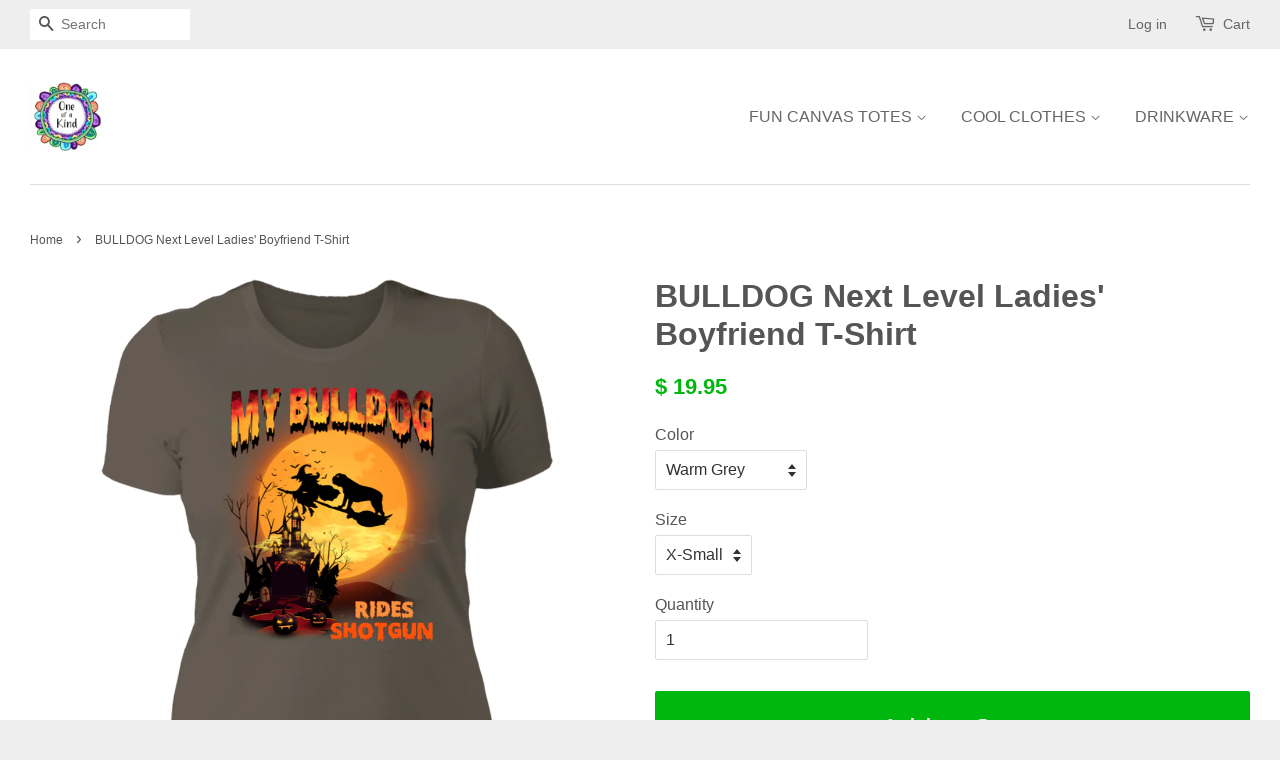

--- FILE ---
content_type: text/html; charset=utf-8
request_url: https://1of-a-kind.com/products/bulldog-next-level-ladies-boyfriend-t-shirt
body_size: 21872
content:
<!doctype html>
<!--[if lt IE 7]><html class="no-js lt-ie9 lt-ie8 lt-ie7" lang="en"> <![endif]-->
<!--[if IE 7]><html class="no-js lt-ie9 lt-ie8" lang="en"> <![endif]-->
<!--[if IE 8]><html class="no-js lt-ie9" lang="en"> <![endif]-->
<!--[if IE 9 ]><html class="ie9 no-js"> <![endif]-->
<!--[if (gt IE 9)|!(IE)]><!--> <html class="no-js"> <!--<![endif]-->
<head>
<script>
      
    </script>
  <!-- Basic page needs ================================================== -->
  <meta charset="utf-8">
  <meta http-equiv="X-UA-Compatible" content="IE=edge,chrome=1">

  
  <link rel="shortcut icon" href="//1of-a-kind.com/cdn/shop/t/6/assets/favicon.png?v=133786571190533038381547044159" type="image/png" />
  


  
  <!-- Title and description ================================================== -->
  <title>
  BULLDOG Next Level Ladies&#39; Boyfriend T-Shirt &ndash; 1 OF A KIND
  </title>

  
  <meta name="description" content="4.3 oz, 100% combed ring-spun cotton jersey; Fabric laundered Heather Gray 90% cotton/10% polyester; 32 singles for extreme softness Slim Fit, please refer to size chart for actual garment measurements Decoration type: Digital Print Made by Next Level Size Chart">
  

  <!-- Social meta ================================================== -->
  

  <meta property="og:type" content="product">
  <meta property="og:title" content="BULLDOG Next Level Ladies&#39; Boyfriend T-Shirt">
  <meta property="og:url" content="https://1of-a-kind.com/products/bulldog-next-level-ladies-boyfriend-t-shirt">
  
  <meta property="og:image" content="http://1of-a-kind.com/cdn/shop/products/DynamicImageHandler_075d364d-9f8c-4069-bbe9-deb5e936dac4_grande.png?v=1571275217">
  <meta property="og:image:secure_url" content="https://1of-a-kind.com/cdn/shop/products/DynamicImageHandler_075d364d-9f8c-4069-bbe9-deb5e936dac4_grande.png?v=1571275217">
  
  <meta property="og:image" content="http://1of-a-kind.com/cdn/shop/products/DynamicImageHandler_308fb2db-84a1-4d41-8208-3f78cb693c25_grande.png?v=1571275748">
  <meta property="og:image:secure_url" content="https://1of-a-kind.com/cdn/shop/products/DynamicImageHandler_308fb2db-84a1-4d41-8208-3f78cb693c25_grande.png?v=1571275748">
  
  <meta property="og:image" content="http://1of-a-kind.com/cdn/shop/products/DynamicImageHandler_33bd1739-b9b2-465f-8018-e176a628f6b4_grande.png?v=1571275139">
  <meta property="og:image:secure_url" content="https://1of-a-kind.com/cdn/shop/products/DynamicImageHandler_33bd1739-b9b2-465f-8018-e176a628f6b4_grande.png?v=1571275139">
  
  <meta property="og:price:amount" content="19.95">
  <meta property="og:price:currency" content="USD">


  <meta property="og:description" content="4.3 oz, 100% combed ring-spun cotton jersey; Fabric laundered Heather Gray 90% cotton/10% polyester; 32 singles for extreme softness Slim Fit, please refer to size chart for actual garment measurements Decoration type: Digital Print Made by Next Level Size Chart">

<meta property="og:site_name" content="1 OF A KIND">



<meta name="twitter:card" content="summary">




  <meta name="twitter:title" content="BULLDOG Next Level Ladies&#39; Boyfriend T-Shirt">
  <meta name="twitter:description" content="
					4.3 oz, 100% combed ring-spun cotton jersey; Fabric laundered
					Heather Gray 90% cotton/10% polyester; 32 singles for extreme softness
					Slim Fit, please refer to size chart for actual garment measurements
					Decoration type: Digital Print
					Made by Next Level
					
						Size Chart">
  <meta name="twitter:image" content="https://1of-a-kind.com/cdn/shop/products/DynamicImageHandler_075d364d-9f8c-4069-bbe9-deb5e936dac4_medium.png?v=1571275217">
  <meta name="twitter:image:width" content="240">
  <meta name="twitter:image:height" content="240">



  <!-- Helpers ================================================== -->
  <link rel="canonical" href="https://1of-a-kind.com/products/bulldog-next-level-ladies-boyfriend-t-shirt">
  <meta name="viewport" content="width=device-width,initial-scale=1">
  <meta name="theme-color" content="#00b70f">

  <!-- CSS ================================================== -->
  <link href="//1of-a-kind.com/cdn/shop/t/6/assets/timber.scss.css?v=181709714482689689811674765433" rel="stylesheet" type="text/css" media="all" />
  <link href="//1of-a-kind.com/cdn/shop/t/6/assets/theme.scss.css?v=27646438649626555561674765433" rel="stylesheet" type="text/css" media="all" />

  




  <!-- Header hook for plugins ================================================== -->
  <script>window.performance && window.performance.mark && window.performance.mark('shopify.content_for_header.start');</script><meta id="shopify-digital-wallet" name="shopify-digital-wallet" content="/10648102/digital_wallets/dialog">
<meta name="shopify-checkout-api-token" content="27ca8bfdb3b0531fdb1187e86c0a1e98">
<meta id="in-context-paypal-metadata" data-shop-id="10648102" data-venmo-supported="false" data-environment="production" data-locale="en_US" data-paypal-v4="true" data-currency="USD">
<link rel="alternate" type="application/json+oembed" href="https://1of-a-kind.com/products/bulldog-next-level-ladies-boyfriend-t-shirt.oembed">
<script async="async" src="/checkouts/internal/preloads.js?locale=en-US"></script>
<link rel="preconnect" href="https://shop.app" crossorigin="anonymous">
<script async="async" src="https://shop.app/checkouts/internal/preloads.js?locale=en-US&shop_id=10648102" crossorigin="anonymous"></script>
<script id="shopify-features" type="application/json">{"accessToken":"27ca8bfdb3b0531fdb1187e86c0a1e98","betas":["rich-media-storefront-analytics"],"domain":"1of-a-kind.com","predictiveSearch":true,"shopId":10648102,"locale":"en"}</script>
<script>var Shopify = Shopify || {};
Shopify.shop = "coleridge.myshopify.com";
Shopify.locale = "en";
Shopify.currency = {"active":"USD","rate":"1.0"};
Shopify.country = "US";
Shopify.theme = {"name":"Minimal TS January 9, 2019","id":37375115367,"schema_name":null,"schema_version":null,"theme_store_id":null,"role":"main"};
Shopify.theme.handle = "null";
Shopify.theme.style = {"id":null,"handle":null};
Shopify.cdnHost = "1of-a-kind.com/cdn";
Shopify.routes = Shopify.routes || {};
Shopify.routes.root = "/";</script>
<script type="module">!function(o){(o.Shopify=o.Shopify||{}).modules=!0}(window);</script>
<script>!function(o){function n(){var o=[];function n(){o.push(Array.prototype.slice.apply(arguments))}return n.q=o,n}var t=o.Shopify=o.Shopify||{};t.loadFeatures=n(),t.autoloadFeatures=n()}(window);</script>
<script>
  window.ShopifyPay = window.ShopifyPay || {};
  window.ShopifyPay.apiHost = "shop.app\/pay";
  window.ShopifyPay.redirectState = null;
</script>
<script id="shop-js-analytics" type="application/json">{"pageType":"product"}</script>
<script defer="defer" async type="module" src="//1of-a-kind.com/cdn/shopifycloud/shop-js/modules/v2/client.init-shop-cart-sync_WVOgQShq.en.esm.js"></script>
<script defer="defer" async type="module" src="//1of-a-kind.com/cdn/shopifycloud/shop-js/modules/v2/chunk.common_C_13GLB1.esm.js"></script>
<script defer="defer" async type="module" src="//1of-a-kind.com/cdn/shopifycloud/shop-js/modules/v2/chunk.modal_CLfMGd0m.esm.js"></script>
<script type="module">
  await import("//1of-a-kind.com/cdn/shopifycloud/shop-js/modules/v2/client.init-shop-cart-sync_WVOgQShq.en.esm.js");
await import("//1of-a-kind.com/cdn/shopifycloud/shop-js/modules/v2/chunk.common_C_13GLB1.esm.js");
await import("//1of-a-kind.com/cdn/shopifycloud/shop-js/modules/v2/chunk.modal_CLfMGd0m.esm.js");

  window.Shopify.SignInWithShop?.initShopCartSync?.({"fedCMEnabled":true,"windoidEnabled":true});

</script>
<script>
  window.Shopify = window.Shopify || {};
  if (!window.Shopify.featureAssets) window.Shopify.featureAssets = {};
  window.Shopify.featureAssets['shop-js'] = {"shop-cart-sync":["modules/v2/client.shop-cart-sync_DuR37GeY.en.esm.js","modules/v2/chunk.common_C_13GLB1.esm.js","modules/v2/chunk.modal_CLfMGd0m.esm.js"],"init-fed-cm":["modules/v2/client.init-fed-cm_BucUoe6W.en.esm.js","modules/v2/chunk.common_C_13GLB1.esm.js","modules/v2/chunk.modal_CLfMGd0m.esm.js"],"shop-toast-manager":["modules/v2/client.shop-toast-manager_B0JfrpKj.en.esm.js","modules/v2/chunk.common_C_13GLB1.esm.js","modules/v2/chunk.modal_CLfMGd0m.esm.js"],"init-shop-cart-sync":["modules/v2/client.init-shop-cart-sync_WVOgQShq.en.esm.js","modules/v2/chunk.common_C_13GLB1.esm.js","modules/v2/chunk.modal_CLfMGd0m.esm.js"],"shop-button":["modules/v2/client.shop-button_B_U3bv27.en.esm.js","modules/v2/chunk.common_C_13GLB1.esm.js","modules/v2/chunk.modal_CLfMGd0m.esm.js"],"init-windoid":["modules/v2/client.init-windoid_DuP9q_di.en.esm.js","modules/v2/chunk.common_C_13GLB1.esm.js","modules/v2/chunk.modal_CLfMGd0m.esm.js"],"shop-cash-offers":["modules/v2/client.shop-cash-offers_BmULhtno.en.esm.js","modules/v2/chunk.common_C_13GLB1.esm.js","modules/v2/chunk.modal_CLfMGd0m.esm.js"],"pay-button":["modules/v2/client.pay-button_CrPSEbOK.en.esm.js","modules/v2/chunk.common_C_13GLB1.esm.js","modules/v2/chunk.modal_CLfMGd0m.esm.js"],"init-customer-accounts":["modules/v2/client.init-customer-accounts_jNk9cPYQ.en.esm.js","modules/v2/client.shop-login-button_DJ5ldayH.en.esm.js","modules/v2/chunk.common_C_13GLB1.esm.js","modules/v2/chunk.modal_CLfMGd0m.esm.js"],"avatar":["modules/v2/client.avatar_BTnouDA3.en.esm.js"],"checkout-modal":["modules/v2/client.checkout-modal_pBPyh9w8.en.esm.js","modules/v2/chunk.common_C_13GLB1.esm.js","modules/v2/chunk.modal_CLfMGd0m.esm.js"],"init-shop-for-new-customer-accounts":["modules/v2/client.init-shop-for-new-customer-accounts_BUoCy7a5.en.esm.js","modules/v2/client.shop-login-button_DJ5ldayH.en.esm.js","modules/v2/chunk.common_C_13GLB1.esm.js","modules/v2/chunk.modal_CLfMGd0m.esm.js"],"init-customer-accounts-sign-up":["modules/v2/client.init-customer-accounts-sign-up_CnczCz9H.en.esm.js","modules/v2/client.shop-login-button_DJ5ldayH.en.esm.js","modules/v2/chunk.common_C_13GLB1.esm.js","modules/v2/chunk.modal_CLfMGd0m.esm.js"],"init-shop-email-lookup-coordinator":["modules/v2/client.init-shop-email-lookup-coordinator_CzjY5t9o.en.esm.js","modules/v2/chunk.common_C_13GLB1.esm.js","modules/v2/chunk.modal_CLfMGd0m.esm.js"],"shop-follow-button":["modules/v2/client.shop-follow-button_CsYC63q7.en.esm.js","modules/v2/chunk.common_C_13GLB1.esm.js","modules/v2/chunk.modal_CLfMGd0m.esm.js"],"shop-login-button":["modules/v2/client.shop-login-button_DJ5ldayH.en.esm.js","modules/v2/chunk.common_C_13GLB1.esm.js","modules/v2/chunk.modal_CLfMGd0m.esm.js"],"shop-login":["modules/v2/client.shop-login_B9ccPdmx.en.esm.js","modules/v2/chunk.common_C_13GLB1.esm.js","modules/v2/chunk.modal_CLfMGd0m.esm.js"],"lead-capture":["modules/v2/client.lead-capture_D0K_KgYb.en.esm.js","modules/v2/chunk.common_C_13GLB1.esm.js","modules/v2/chunk.modal_CLfMGd0m.esm.js"],"payment-terms":["modules/v2/client.payment-terms_BWmiNN46.en.esm.js","modules/v2/chunk.common_C_13GLB1.esm.js","modules/v2/chunk.modal_CLfMGd0m.esm.js"]};
</script>
<script>(function() {
  var isLoaded = false;
  function asyncLoad() {
    if (isLoaded) return;
    isLoaded = true;
    var urls = ["https:\/\/www.improvedcontactform.com\/icf.js?shop=coleridge.myshopify.com","https:\/\/app.teelaunch.com\/sizing-charts-script.js?shop=coleridge.myshopify.com","https:\/\/app.teelaunch.com\/sizing-charts-script.js?shop=coleridge.myshopify.com"];
    for (var i = 0; i < urls.length; i++) {
      var s = document.createElement('script');
      s.type = 'text/javascript';
      s.async = true;
      s.src = urls[i];
      var x = document.getElementsByTagName('script')[0];
      x.parentNode.insertBefore(s, x);
    }
  };
  if(window.attachEvent) {
    window.attachEvent('onload', asyncLoad);
  } else {
    window.addEventListener('load', asyncLoad, false);
  }
})();</script>
<script id="__st">var __st={"a":10648102,"offset":-21600,"reqid":"67a083cc-1f4d-4f74-8dba-8e30f0f992fd-1769659705","pageurl":"1of-a-kind.com\/products\/bulldog-next-level-ladies-boyfriend-t-shirt","u":"3e28098702c3","p":"product","rtyp":"product","rid":4259471360103};</script>
<script>window.ShopifyPaypalV4VisibilityTracking = true;</script>
<script id="captcha-bootstrap">!function(){'use strict';const t='contact',e='account',n='new_comment',o=[[t,t],['blogs',n],['comments',n],[t,'customer']],c=[[e,'customer_login'],[e,'guest_login'],[e,'recover_customer_password'],[e,'create_customer']],r=t=>t.map((([t,e])=>`form[action*='/${t}']:not([data-nocaptcha='true']) input[name='form_type'][value='${e}']`)).join(','),a=t=>()=>t?[...document.querySelectorAll(t)].map((t=>t.form)):[];function s(){const t=[...o],e=r(t);return a(e)}const i='password',u='form_key',d=['recaptcha-v3-token','g-recaptcha-response','h-captcha-response',i],f=()=>{try{return window.sessionStorage}catch{return}},m='__shopify_v',_=t=>t.elements[u];function p(t,e,n=!1){try{const o=window.sessionStorage,c=JSON.parse(o.getItem(e)),{data:r}=function(t){const{data:e,action:n}=t;return t[m]||n?{data:e,action:n}:{data:t,action:n}}(c);for(const[e,n]of Object.entries(r))t.elements[e]&&(t.elements[e].value=n);n&&o.removeItem(e)}catch(o){console.error('form repopulation failed',{error:o})}}const l='form_type',E='cptcha';function T(t){t.dataset[E]=!0}const w=window,h=w.document,L='Shopify',v='ce_forms',y='captcha';let A=!1;((t,e)=>{const n=(g='f06e6c50-85a8-45c8-87d0-21a2b65856fe',I='https://cdn.shopify.com/shopifycloud/storefront-forms-hcaptcha/ce_storefront_forms_captcha_hcaptcha.v1.5.2.iife.js',D={infoText:'Protected by hCaptcha',privacyText:'Privacy',termsText:'Terms'},(t,e,n)=>{const o=w[L][v],c=o.bindForm;if(c)return c(t,g,e,D).then(n);var r;o.q.push([[t,g,e,D],n]),r=I,A||(h.body.append(Object.assign(h.createElement('script'),{id:'captcha-provider',async:!0,src:r})),A=!0)});var g,I,D;w[L]=w[L]||{},w[L][v]=w[L][v]||{},w[L][v].q=[],w[L][y]=w[L][y]||{},w[L][y].protect=function(t,e){n(t,void 0,e),T(t)},Object.freeze(w[L][y]),function(t,e,n,w,h,L){const[v,y,A,g]=function(t,e,n){const i=e?o:[],u=t?c:[],d=[...i,...u],f=r(d),m=r(i),_=r(d.filter((([t,e])=>n.includes(e))));return[a(f),a(m),a(_),s()]}(w,h,L),I=t=>{const e=t.target;return e instanceof HTMLFormElement?e:e&&e.form},D=t=>v().includes(t);t.addEventListener('submit',(t=>{const e=I(t);if(!e)return;const n=D(e)&&!e.dataset.hcaptchaBound&&!e.dataset.recaptchaBound,o=_(e),c=g().includes(e)&&(!o||!o.value);(n||c)&&t.preventDefault(),c&&!n&&(function(t){try{if(!f())return;!function(t){const e=f();if(!e)return;const n=_(t);if(!n)return;const o=n.value;o&&e.removeItem(o)}(t);const e=Array.from(Array(32),(()=>Math.random().toString(36)[2])).join('');!function(t,e){_(t)||t.append(Object.assign(document.createElement('input'),{type:'hidden',name:u})),t.elements[u].value=e}(t,e),function(t,e){const n=f();if(!n)return;const o=[...t.querySelectorAll(`input[type='${i}']`)].map((({name:t})=>t)),c=[...d,...o],r={};for(const[a,s]of new FormData(t).entries())c.includes(a)||(r[a]=s);n.setItem(e,JSON.stringify({[m]:1,action:t.action,data:r}))}(t,e)}catch(e){console.error('failed to persist form',e)}}(e),e.submit())}));const S=(t,e)=>{t&&!t.dataset[E]&&(n(t,e.some((e=>e===t))),T(t))};for(const o of['focusin','change'])t.addEventListener(o,(t=>{const e=I(t);D(e)&&S(e,y())}));const B=e.get('form_key'),M=e.get(l),P=B&&M;t.addEventListener('DOMContentLoaded',(()=>{const t=y();if(P)for(const e of t)e.elements[l].value===M&&p(e,B);[...new Set([...A(),...v().filter((t=>'true'===t.dataset.shopifyCaptcha))])].forEach((e=>S(e,t)))}))}(h,new URLSearchParams(w.location.search),n,t,e,['guest_login'])})(!0,!0)}();</script>
<script integrity="sha256-4kQ18oKyAcykRKYeNunJcIwy7WH5gtpwJnB7kiuLZ1E=" data-source-attribution="shopify.loadfeatures" defer="defer" src="//1of-a-kind.com/cdn/shopifycloud/storefront/assets/storefront/load_feature-a0a9edcb.js" crossorigin="anonymous"></script>
<script crossorigin="anonymous" defer="defer" src="//1of-a-kind.com/cdn/shopifycloud/storefront/assets/shopify_pay/storefront-65b4c6d7.js?v=20250812"></script>
<script data-source-attribution="shopify.dynamic_checkout.dynamic.init">var Shopify=Shopify||{};Shopify.PaymentButton=Shopify.PaymentButton||{isStorefrontPortableWallets:!0,init:function(){window.Shopify.PaymentButton.init=function(){};var t=document.createElement("script");t.src="https://1of-a-kind.com/cdn/shopifycloud/portable-wallets/latest/portable-wallets.en.js",t.type="module",document.head.appendChild(t)}};
</script>
<script data-source-attribution="shopify.dynamic_checkout.buyer_consent">
  function portableWalletsHideBuyerConsent(e){var t=document.getElementById("shopify-buyer-consent"),n=document.getElementById("shopify-subscription-policy-button");t&&n&&(t.classList.add("hidden"),t.setAttribute("aria-hidden","true"),n.removeEventListener("click",e))}function portableWalletsShowBuyerConsent(e){var t=document.getElementById("shopify-buyer-consent"),n=document.getElementById("shopify-subscription-policy-button");t&&n&&(t.classList.remove("hidden"),t.removeAttribute("aria-hidden"),n.addEventListener("click",e))}window.Shopify?.PaymentButton&&(window.Shopify.PaymentButton.hideBuyerConsent=portableWalletsHideBuyerConsent,window.Shopify.PaymentButton.showBuyerConsent=portableWalletsShowBuyerConsent);
</script>
<script data-source-attribution="shopify.dynamic_checkout.cart.bootstrap">document.addEventListener("DOMContentLoaded",(function(){function t(){return document.querySelector("shopify-accelerated-checkout-cart, shopify-accelerated-checkout")}if(t())Shopify.PaymentButton.init();else{new MutationObserver((function(e,n){t()&&(Shopify.PaymentButton.init(),n.disconnect())})).observe(document.body,{childList:!0,subtree:!0})}}));
</script>
<link id="shopify-accelerated-checkout-styles" rel="stylesheet" media="screen" href="https://1of-a-kind.com/cdn/shopifycloud/portable-wallets/latest/accelerated-checkout-backwards-compat.css" crossorigin="anonymous">
<style id="shopify-accelerated-checkout-cart">
        #shopify-buyer-consent {
  margin-top: 1em;
  display: inline-block;
  width: 100%;
}

#shopify-buyer-consent.hidden {
  display: none;
}

#shopify-subscription-policy-button {
  background: none;
  border: none;
  padding: 0;
  text-decoration: underline;
  font-size: inherit;
  cursor: pointer;
}

#shopify-subscription-policy-button::before {
  box-shadow: none;
}

      </style>

<script>window.performance && window.performance.mark && window.performance.mark('shopify.content_for_header.end');</script>

  <!-- OrderLogic checkout restrictions ========================================= -->
  <script>
DEBUG_KEY = "__olDebug";

if (typeof olCreateCookie == 'undefined') {
    var olCreateCookie = function (name, value, days) {
        if (days) {
            var date = new Date();
            date.setTime(date.getTime() + (days * 24 * 60 * 60 * 1000));
            var expires = "; expires=" + date.toGMTString();
        }
        else var expires = "";
        document.cookie = name + "=" + JSON.stringify(value) + expires + "; path=/";
    };
}

if (typeof olReadCookie == 'undefined') {
    var olReadCookie = function (name) {
        var nameEQ = name + "=";
        var ca = document.cookie.split(';');
        // the cookie is being created, there is a problem with the following logic matching the name
        for (var i = 0; i < ca.length; i++) {
            var c = ca[i];
            while (c.charAt(0) == ' ') c = c.substring(1, c.length);
            if (c.indexOf(nameEQ) == 0) return JSON.parse(c.substring(nameEQ.length, c.length));
        }
        return;
    };
}

if (typeof getOlCacheBuster == 'undefined') {
    var getOlCacheBuster = function() {
        if ( typeof getOlCacheBuster.olCacheBuster == 'undefined') {
            scriptsArray = document.getElementsByTagName("script");
            for (var i=0; i<scriptsArray.length; i++) {
                cacheBusterArray = scriptsArray[i].innerHTML.match(/orderlogicapp.com\\\/embedded_js\\\/production_base.js\?(\d+)/);
                if (cacheBusterArray == null) {
                    cacheBusterArray = scriptsArray[i].src.match(/orderlogicapp.com\/embedded_js\/production_base.js\?(\d+)/);
                }
                if (cacheBusterArray != null) {
                    getOlCacheBuster.olCacheBuster = cacheBusterArray[1];
                    break;
                }
            }
        }
        return getOlCacheBuster.olCacheBuster;
    }
}

if (typeof ol_hostname == 'undefined') {
    var ol_hostname = 'www.orderlogicapp.com';
    var ol_debug = olReadCookie(DEBUG_KEY);
    if (window.location.search.replace("?", "").substring(0, 7) == 'olDebug') {
        ol_debug = window.location.search.replace("?olDebug=", "");
        if (ol_debug == 'false') ol_debug = false;
        olCreateCookie(DEBUG_KEY, ol_debug, null);
    }
    if (ol_debug) {
        ol_debug = ol_debug == 'true' ? 'dev.orderlogicapp.com' : ol_debug;
    }
}

var ol_cachebuster = getOlCacheBuster();
if (( typeof ol_cachebuster != 'undefined') || (ol_debug)) {
    if (typeof ol_script == 'undefined') {
        var ol_script = document.createElement('script');
        ol_script.type = 'text/javascript';
        ol_script.async = true;
        ol_script.src = "https://" + (ol_debug ? ol_debug : ol_hostname) + "/embedded_js/store.js?" + ol_cachebuster;
        document.head.appendChild(ol_script);
    }
}


olProductData = { 
}
</script>


  

<!--[if lt IE 9]>
<script src="//cdnjs.cloudflare.com/ajax/libs/html5shiv/3.7.2/html5shiv.min.js" type="text/javascript"></script>
<script src="//1of-a-kind.com/cdn/shop/t/6/assets/respond.min.js?v=52248677837542619231547044163" type="text/javascript"></script>
<link href="//1of-a-kind.com/cdn/shop/t/6/assets/respond-proxy.html" id="respond-proxy" rel="respond-proxy" />
<link href="//1of-a-kind.com/search?q=a6e8f4d47cfafc6b5472575ce473e4cb" id="respond-redirect" rel="respond-redirect" />
<script src="//1of-a-kind.com/search?q=a6e8f4d47cfafc6b5472575ce473e4cb" type="text/javascript"></script>
<![endif]-->



  <script src="//ajax.googleapis.com/ajax/libs/jquery/1.11.0/jquery.min.js" type="text/javascript"></script>
  <script src="//1of-a-kind.com/cdn/shop/t/6/assets/modernizr.min.js?v=26620055551102246001547044162" type="text/javascript"></script>

  
  


  <link href="//1of-a-kind.com/cdn/shop/t/6/assets/paymentfont.scss.css?v=142435760111097839991674765433" rel="stylesheet" type="text/css" media="all" />
  <link href="//1of-a-kind.com/cdn/shop/t/6/assets/shopstorm-apps.scss.css?v=44200075104732991851547044191" rel="stylesheet" type="text/css" media="all" />
  <script async src="https://app-cdn.productcustomizer.com/assets/storefront/product-customizer-v2-38ff7ba5c696ad5727db29bc077fb96ae4e000d3b5e685f8c9ede3fe839320a8.js?shop=coleridge.myshopify.com" type="text/javascript"></script>
<script>trackifyliquidloaded = 1;            
            function appendurl(url) {
              var script = document.createElement('script');
              script.setAttribute('type', 'text/javascript');
              script.setAttribute('src', url);
              document.head.appendChild(script); 
            }
            function appendsrcurl(url) {
                var script = document.createElement('script');
                script.setAttribute('type', 'text/javascript');
                script.setAttribute('src', url);
                script.setAttribute('async', 'async');
                document.head.appendChild(script); 
            }
            function getCookie(cname) {
              var name = cname + '=';
              var ca = document.cookie.split(';');
              for(var i = 0; i < ca.length; i++) {
                var c = ca[i];
                while (c.charAt(0)==' ') c = c.substring(1);
                if (c.indexOf(name) == 0) return c.substring(name.length, c.length);
            }
            return '';
            }   window.addEventListener('load', function() {                
                shop_permanent_domain = 'coleridge.myshopify.com';
                function getUrlParameter(name) {
                name = name.replace(/[\[]/, '\[').replace(/[\]]/, '\]');
                var regex = new RegExp('[\?&]' + name + '=([^&#]*)');
                var results = regex.exec(location.search);
                return results === null ? '' : decodeURIComponent(results[1].replace(/\+/g, ' '));
                };
                a_aid = getUrlParameter('a_aid');
                
                if (typeof __st === 'undefined') {
                __st = [];
                    
                __st['rid'] = 4259471360103;
                    
                }var csource ='https://app.redretarget.com/sapp/assets/js/common.js';
                appendsrcurl(csource);  
                
                           
                var source = 'https://app.redretarget.com/sapp/MY_Shopify/product/coleridge.myshopify.com/'+a_aid+'/?pd_id=4259471360103';
                appendurl(source);
                          
                
                
                })</script>  
  
  <script src="https://shopifyorderlimits.s3.amazonaws.com/limits/coleridge.myshopify.com?v=50b&r=20190609054735&shop=coleridge.myshopify.com"></script>


  
  <!-- Begin Pinterest Tag -->
<script>
!function(e){if(!window.pintrk){window.pintrk=function()
{window.pintrk.queue.push(Array.prototype.slice.call(arguments))};var
n=window.pintrk;n.queue=[],n.version="3.0";var
t=document.createElement("script");t.async=!0,t.src=e;var
r=document.getElementsByTagName("script")[0];r.parentNode.insertBefore(t,r)}}
("https://s.pinimg.com/ct/core.js");

pintrk('load','2613879034834', { em: '', np: 'generator' , });
pintrk('page');
</script>
<!-- Pinterest Events -->
<script>
//addtocart event
window.addEventListener('load', function() {
if(document.getElementById('AddToCart')) {
document.getElementById('AddToCart').addEventListener('click', function() {
pintrk('track', 'addtocart',{
np: 'generator',
value: 'varPlaceholder',
line_items: [{
product_id: 'varPlaceholder',
}]
});
})}});
</script>
<!-- End Pinterest Tag -->

  
<meta name="p:domain_verify" content="d748b91ce7090d61bf7b03c3e9c82380"/>
  
<link href="https://monorail-edge.shopifysvc.com" rel="dns-prefetch">
<script>(function(){if ("sendBeacon" in navigator && "performance" in window) {try {var session_token_from_headers = performance.getEntriesByType('navigation')[0].serverTiming.find(x => x.name == '_s').description;} catch {var session_token_from_headers = undefined;}var session_cookie_matches = document.cookie.match(/_shopify_s=([^;]*)/);var session_token_from_cookie = session_cookie_matches && session_cookie_matches.length === 2 ? session_cookie_matches[1] : "";var session_token = session_token_from_headers || session_token_from_cookie || "";function handle_abandonment_event(e) {var entries = performance.getEntries().filter(function(entry) {return /monorail-edge.shopifysvc.com/.test(entry.name);});if (!window.abandonment_tracked && entries.length === 0) {window.abandonment_tracked = true;var currentMs = Date.now();var navigation_start = performance.timing.navigationStart;var payload = {shop_id: 10648102,url: window.location.href,navigation_start,duration: currentMs - navigation_start,session_token,page_type: "product"};window.navigator.sendBeacon("https://monorail-edge.shopifysvc.com/v1/produce", JSON.stringify({schema_id: "online_store_buyer_site_abandonment/1.1",payload: payload,metadata: {event_created_at_ms: currentMs,event_sent_at_ms: currentMs}}));}}window.addEventListener('pagehide', handle_abandonment_event);}}());</script>
<script id="web-pixels-manager-setup">(function e(e,d,r,n,o){if(void 0===o&&(o={}),!Boolean(null===(a=null===(i=window.Shopify)||void 0===i?void 0:i.analytics)||void 0===a?void 0:a.replayQueue)){var i,a;window.Shopify=window.Shopify||{};var t=window.Shopify;t.analytics=t.analytics||{};var s=t.analytics;s.replayQueue=[],s.publish=function(e,d,r){return s.replayQueue.push([e,d,r]),!0};try{self.performance.mark("wpm:start")}catch(e){}var l=function(){var e={modern:/Edge?\/(1{2}[4-9]|1[2-9]\d|[2-9]\d{2}|\d{4,})\.\d+(\.\d+|)|Firefox\/(1{2}[4-9]|1[2-9]\d|[2-9]\d{2}|\d{4,})\.\d+(\.\d+|)|Chrom(ium|e)\/(9{2}|\d{3,})\.\d+(\.\d+|)|(Maci|X1{2}).+ Version\/(15\.\d+|(1[6-9]|[2-9]\d|\d{3,})\.\d+)([,.]\d+|)( \(\w+\)|)( Mobile\/\w+|) Safari\/|Chrome.+OPR\/(9{2}|\d{3,})\.\d+\.\d+|(CPU[ +]OS|iPhone[ +]OS|CPU[ +]iPhone|CPU IPhone OS|CPU iPad OS)[ +]+(15[._]\d+|(1[6-9]|[2-9]\d|\d{3,})[._]\d+)([._]\d+|)|Android:?[ /-](13[3-9]|1[4-9]\d|[2-9]\d{2}|\d{4,})(\.\d+|)(\.\d+|)|Android.+Firefox\/(13[5-9]|1[4-9]\d|[2-9]\d{2}|\d{4,})\.\d+(\.\d+|)|Android.+Chrom(ium|e)\/(13[3-9]|1[4-9]\d|[2-9]\d{2}|\d{4,})\.\d+(\.\d+|)|SamsungBrowser\/([2-9]\d|\d{3,})\.\d+/,legacy:/Edge?\/(1[6-9]|[2-9]\d|\d{3,})\.\d+(\.\d+|)|Firefox\/(5[4-9]|[6-9]\d|\d{3,})\.\d+(\.\d+|)|Chrom(ium|e)\/(5[1-9]|[6-9]\d|\d{3,})\.\d+(\.\d+|)([\d.]+$|.*Safari\/(?![\d.]+ Edge\/[\d.]+$))|(Maci|X1{2}).+ Version\/(10\.\d+|(1[1-9]|[2-9]\d|\d{3,})\.\d+)([,.]\d+|)( \(\w+\)|)( Mobile\/\w+|) Safari\/|Chrome.+OPR\/(3[89]|[4-9]\d|\d{3,})\.\d+\.\d+|(CPU[ +]OS|iPhone[ +]OS|CPU[ +]iPhone|CPU IPhone OS|CPU iPad OS)[ +]+(10[._]\d+|(1[1-9]|[2-9]\d|\d{3,})[._]\d+)([._]\d+|)|Android:?[ /-](13[3-9]|1[4-9]\d|[2-9]\d{2}|\d{4,})(\.\d+|)(\.\d+|)|Mobile Safari.+OPR\/([89]\d|\d{3,})\.\d+\.\d+|Android.+Firefox\/(13[5-9]|1[4-9]\d|[2-9]\d{2}|\d{4,})\.\d+(\.\d+|)|Android.+Chrom(ium|e)\/(13[3-9]|1[4-9]\d|[2-9]\d{2}|\d{4,})\.\d+(\.\d+|)|Android.+(UC? ?Browser|UCWEB|U3)[ /]?(15\.([5-9]|\d{2,})|(1[6-9]|[2-9]\d|\d{3,})\.\d+)\.\d+|SamsungBrowser\/(5\.\d+|([6-9]|\d{2,})\.\d+)|Android.+MQ{2}Browser\/(14(\.(9|\d{2,})|)|(1[5-9]|[2-9]\d|\d{3,})(\.\d+|))(\.\d+|)|K[Aa][Ii]OS\/(3\.\d+|([4-9]|\d{2,})\.\d+)(\.\d+|)/},d=e.modern,r=e.legacy,n=navigator.userAgent;return n.match(d)?"modern":n.match(r)?"legacy":"unknown"}(),u="modern"===l?"modern":"legacy",c=(null!=n?n:{modern:"",legacy:""})[u],f=function(e){return[e.baseUrl,"/wpm","/b",e.hashVersion,"modern"===e.buildTarget?"m":"l",".js"].join("")}({baseUrl:d,hashVersion:r,buildTarget:u}),m=function(e){var d=e.version,r=e.bundleTarget,n=e.surface,o=e.pageUrl,i=e.monorailEndpoint;return{emit:function(e){var a=e.status,t=e.errorMsg,s=(new Date).getTime(),l=JSON.stringify({metadata:{event_sent_at_ms:s},events:[{schema_id:"web_pixels_manager_load/3.1",payload:{version:d,bundle_target:r,page_url:o,status:a,surface:n,error_msg:t},metadata:{event_created_at_ms:s}}]});if(!i)return console&&console.warn&&console.warn("[Web Pixels Manager] No Monorail endpoint provided, skipping logging."),!1;try{return self.navigator.sendBeacon.bind(self.navigator)(i,l)}catch(e){}var u=new XMLHttpRequest;try{return u.open("POST",i,!0),u.setRequestHeader("Content-Type","text/plain"),u.send(l),!0}catch(e){return console&&console.warn&&console.warn("[Web Pixels Manager] Got an unhandled error while logging to Monorail."),!1}}}}({version:r,bundleTarget:l,surface:e.surface,pageUrl:self.location.href,monorailEndpoint:e.monorailEndpoint});try{o.browserTarget=l,function(e){var d=e.src,r=e.async,n=void 0===r||r,o=e.onload,i=e.onerror,a=e.sri,t=e.scriptDataAttributes,s=void 0===t?{}:t,l=document.createElement("script"),u=document.querySelector("head"),c=document.querySelector("body");if(l.async=n,l.src=d,a&&(l.integrity=a,l.crossOrigin="anonymous"),s)for(var f in s)if(Object.prototype.hasOwnProperty.call(s,f))try{l.dataset[f]=s[f]}catch(e){}if(o&&l.addEventListener("load",o),i&&l.addEventListener("error",i),u)u.appendChild(l);else{if(!c)throw new Error("Did not find a head or body element to append the script");c.appendChild(l)}}({src:f,async:!0,onload:function(){if(!function(){var e,d;return Boolean(null===(d=null===(e=window.Shopify)||void 0===e?void 0:e.analytics)||void 0===d?void 0:d.initialized)}()){var d=window.webPixelsManager.init(e)||void 0;if(d){var r=window.Shopify.analytics;r.replayQueue.forEach((function(e){var r=e[0],n=e[1],o=e[2];d.publishCustomEvent(r,n,o)})),r.replayQueue=[],r.publish=d.publishCustomEvent,r.visitor=d.visitor,r.initialized=!0}}},onerror:function(){return m.emit({status:"failed",errorMsg:"".concat(f," has failed to load")})},sri:function(e){var d=/^sha384-[A-Za-z0-9+/=]+$/;return"string"==typeof e&&d.test(e)}(c)?c:"",scriptDataAttributes:o}),m.emit({status:"loading"})}catch(e){m.emit({status:"failed",errorMsg:(null==e?void 0:e.message)||"Unknown error"})}}})({shopId: 10648102,storefrontBaseUrl: "https://1of-a-kind.com",extensionsBaseUrl: "https://extensions.shopifycdn.com/cdn/shopifycloud/web-pixels-manager",monorailEndpoint: "https://monorail-edge.shopifysvc.com/unstable/produce_batch",surface: "storefront-renderer",enabledBetaFlags: ["2dca8a86"],webPixelsConfigList: [{"id":"42664039","eventPayloadVersion":"v1","runtimeContext":"LAX","scriptVersion":"1","type":"CUSTOM","privacyPurposes":["MARKETING"],"name":"Meta pixel (migrated)"},{"id":"63307879","eventPayloadVersion":"v1","runtimeContext":"LAX","scriptVersion":"1","type":"CUSTOM","privacyPurposes":["ANALYTICS"],"name":"Google Analytics tag (migrated)"},{"id":"shopify-app-pixel","configuration":"{}","eventPayloadVersion":"v1","runtimeContext":"STRICT","scriptVersion":"0450","apiClientId":"shopify-pixel","type":"APP","privacyPurposes":["ANALYTICS","MARKETING"]},{"id":"shopify-custom-pixel","eventPayloadVersion":"v1","runtimeContext":"LAX","scriptVersion":"0450","apiClientId":"shopify-pixel","type":"CUSTOM","privacyPurposes":["ANALYTICS","MARKETING"]}],isMerchantRequest: false,initData: {"shop":{"name":"1 OF A KIND","paymentSettings":{"currencyCode":"USD"},"myshopifyDomain":"coleridge.myshopify.com","countryCode":"US","storefrontUrl":"https:\/\/1of-a-kind.com"},"customer":null,"cart":null,"checkout":null,"productVariants":[{"price":{"amount":19.95,"currencyCode":"USD"},"product":{"title":"BULLDOG Next Level Ladies' Boyfriend T-Shirt","vendor":"CustomCat","id":"4259471360103","untranslatedTitle":"BULLDOG Next Level Ladies' Boyfriend T-Shirt","url":"\/products\/bulldog-next-level-ladies-boyfriend-t-shirt","type":"T-Shirts"},"id":"30709494087783","image":{"src":"\/\/1of-a-kind.com\/cdn\/shop\/products\/DynamicImageHandler_075d364d-9f8c-4069-bbe9-deb5e936dac4.png?v=1571275217"},"sku":"829-8330-80594428-39552","title":"Warm Grey \/ X-Small","untranslatedTitle":"Warm Grey \/ X-Small"},{"price":{"amount":19.95,"currencyCode":"USD"},"product":{"title":"BULLDOG Next Level Ladies' Boyfriend T-Shirt","vendor":"CustomCat","id":"4259471360103","untranslatedTitle":"BULLDOG Next Level Ladies' Boyfriend T-Shirt","url":"\/products\/bulldog-next-level-ladies-boyfriend-t-shirt","type":"T-Shirts"},"id":"30709494186087","image":{"src":"\/\/1of-a-kind.com\/cdn\/shop\/products\/DynamicImageHandler_075d364d-9f8c-4069-bbe9-deb5e936dac4.png?v=1571275217"},"sku":"829-8330-80594428-39553","title":"Warm Grey \/ S","untranslatedTitle":"Warm Grey \/ S"},{"price":{"amount":19.95,"currencyCode":"USD"},"product":{"title":"BULLDOG Next Level Ladies' Boyfriend T-Shirt","vendor":"CustomCat","id":"4259471360103","untranslatedTitle":"BULLDOG Next Level Ladies' Boyfriend T-Shirt","url":"\/products\/bulldog-next-level-ladies-boyfriend-t-shirt","type":"T-Shirts"},"id":"30709494284391","image":{"src":"\/\/1of-a-kind.com\/cdn\/shop\/products\/DynamicImageHandler_075d364d-9f8c-4069-bbe9-deb5e936dac4.png?v=1571275217"},"sku":"829-8330-80594428-39554","title":"Warm Grey \/ M","untranslatedTitle":"Warm Grey \/ M"},{"price":{"amount":19.95,"currencyCode":"USD"},"product":{"title":"BULLDOG Next Level Ladies' Boyfriend T-Shirt","vendor":"CustomCat","id":"4259471360103","untranslatedTitle":"BULLDOG Next Level Ladies' Boyfriend T-Shirt","url":"\/products\/bulldog-next-level-ladies-boyfriend-t-shirt","type":"T-Shirts"},"id":"30709494382695","image":{"src":"\/\/1of-a-kind.com\/cdn\/shop\/products\/DynamicImageHandler_075d364d-9f8c-4069-bbe9-deb5e936dac4.png?v=1571275217"},"sku":"829-8330-80594428-39555","title":"Warm Grey \/ L","untranslatedTitle":"Warm Grey \/ L"},{"price":{"amount":19.95,"currencyCode":"USD"},"product":{"title":"BULLDOG Next Level Ladies' Boyfriend T-Shirt","vendor":"CustomCat","id":"4259471360103","untranslatedTitle":"BULLDOG Next Level Ladies' Boyfriend T-Shirt","url":"\/products\/bulldog-next-level-ladies-boyfriend-t-shirt","type":"T-Shirts"},"id":"30709494448231","image":{"src":"\/\/1of-a-kind.com\/cdn\/shop\/products\/DynamicImageHandler_075d364d-9f8c-4069-bbe9-deb5e936dac4.png?v=1571275217"},"sku":"829-8330-80594428-39556","title":"Warm Grey \/ XL","untranslatedTitle":"Warm Grey \/ XL"},{"price":{"amount":20.95,"currencyCode":"USD"},"product":{"title":"BULLDOG Next Level Ladies' Boyfriend T-Shirt","vendor":"CustomCat","id":"4259471360103","untranslatedTitle":"BULLDOG Next Level Ladies' Boyfriend T-Shirt","url":"\/products\/bulldog-next-level-ladies-boyfriend-t-shirt","type":"T-Shirts"},"id":"30709494513767","image":{"src":"\/\/1of-a-kind.com\/cdn\/shop\/products\/DynamicImageHandler_075d364d-9f8c-4069-bbe9-deb5e936dac4.png?v=1571275217"},"sku":"829-8330-80594428-39557","title":"Warm Grey \/ 2XL","untranslatedTitle":"Warm Grey \/ 2XL"},{"price":{"amount":21.95,"currencyCode":"USD"},"product":{"title":"BULLDOG Next Level Ladies' Boyfriend T-Shirt","vendor":"CustomCat","id":"4259471360103","untranslatedTitle":"BULLDOG Next Level Ladies' Boyfriend T-Shirt","url":"\/products\/bulldog-next-level-ladies-boyfriend-t-shirt","type":"T-Shirts"},"id":"30709494546535","image":{"src":"\/\/1of-a-kind.com\/cdn\/shop\/products\/DynamicImageHandler_075d364d-9f8c-4069-bbe9-deb5e936dac4.png?v=1571275217"},"sku":"829-8330-80594428-46976","title":"Warm Grey \/ 3XL","untranslatedTitle":"Warm Grey \/ 3XL"},{"price":{"amount":19.95,"currencyCode":"USD"},"product":{"title":"BULLDOG Next Level Ladies' Boyfriend T-Shirt","vendor":"CustomCat","id":"4259471360103","untranslatedTitle":"BULLDOG Next Level Ladies' Boyfriend T-Shirt","url":"\/products\/bulldog-next-level-ladies-boyfriend-t-shirt","type":"T-Shirts"},"id":"30709494579303","image":{"src":"\/\/1of-a-kind.com\/cdn\/shop\/products\/DynamicImageHandler_308fb2db-84a1-4d41-8208-3f78cb693c25.png?v=1571275748"},"sku":"829-8316-80594428-39528","title":"Black \/ X-Small","untranslatedTitle":"Black \/ X-Small"},{"price":{"amount":19.95,"currencyCode":"USD"},"product":{"title":"BULLDOG Next Level Ladies' Boyfriend T-Shirt","vendor":"CustomCat","id":"4259471360103","untranslatedTitle":"BULLDOG Next Level Ladies' Boyfriend T-Shirt","url":"\/products\/bulldog-next-level-ladies-boyfriend-t-shirt","type":"T-Shirts"},"id":"30709494612071","image":{"src":"\/\/1of-a-kind.com\/cdn\/shop\/products\/DynamicImageHandler_308fb2db-84a1-4d41-8208-3f78cb693c25.png?v=1571275748"},"sku":"829-8316-80594428-39529","title":"Black \/ S","untranslatedTitle":"Black \/ S"},{"price":{"amount":19.95,"currencyCode":"USD"},"product":{"title":"BULLDOG Next Level Ladies' Boyfriend T-Shirt","vendor":"CustomCat","id":"4259471360103","untranslatedTitle":"BULLDOG Next Level Ladies' Boyfriend T-Shirt","url":"\/products\/bulldog-next-level-ladies-boyfriend-t-shirt","type":"T-Shirts"},"id":"30709494677607","image":{"src":"\/\/1of-a-kind.com\/cdn\/shop\/products\/DynamicImageHandler_308fb2db-84a1-4d41-8208-3f78cb693c25.png?v=1571275748"},"sku":"829-8316-80594428-39530","title":"Black \/ M","untranslatedTitle":"Black \/ M"},{"price":{"amount":19.95,"currencyCode":"USD"},"product":{"title":"BULLDOG Next Level Ladies' Boyfriend T-Shirt","vendor":"CustomCat","id":"4259471360103","untranslatedTitle":"BULLDOG Next Level Ladies' Boyfriend T-Shirt","url":"\/products\/bulldog-next-level-ladies-boyfriend-t-shirt","type":"T-Shirts"},"id":"30709494710375","image":{"src":"\/\/1of-a-kind.com\/cdn\/shop\/products\/DynamicImageHandler_308fb2db-84a1-4d41-8208-3f78cb693c25.png?v=1571275748"},"sku":"829-8316-80594428-39531","title":"Black \/ L","untranslatedTitle":"Black \/ L"},{"price":{"amount":19.95,"currencyCode":"USD"},"product":{"title":"BULLDOG Next Level Ladies' Boyfriend T-Shirt","vendor":"CustomCat","id":"4259471360103","untranslatedTitle":"BULLDOG Next Level Ladies' Boyfriend T-Shirt","url":"\/products\/bulldog-next-level-ladies-boyfriend-t-shirt","type":"T-Shirts"},"id":"30709494743143","image":{"src":"\/\/1of-a-kind.com\/cdn\/shop\/products\/DynamicImageHandler_308fb2db-84a1-4d41-8208-3f78cb693c25.png?v=1571275748"},"sku":"829-8316-80594428-39532","title":"Black \/ XL","untranslatedTitle":"Black \/ XL"},{"price":{"amount":20.95,"currencyCode":"USD"},"product":{"title":"BULLDOG Next Level Ladies' Boyfriend T-Shirt","vendor":"CustomCat","id":"4259471360103","untranslatedTitle":"BULLDOG Next Level Ladies' Boyfriend T-Shirt","url":"\/products\/bulldog-next-level-ladies-boyfriend-t-shirt","type":"T-Shirts"},"id":"30709494775911","image":{"src":"\/\/1of-a-kind.com\/cdn\/shop\/products\/DynamicImageHandler_308fb2db-84a1-4d41-8208-3f78cb693c25.png?v=1571275748"},"sku":"829-8316-80594428-39533","title":"Black \/ 2XL","untranslatedTitle":"Black \/ 2XL"},{"price":{"amount":21.95,"currencyCode":"USD"},"product":{"title":"BULLDOG Next Level Ladies' Boyfriend T-Shirt","vendor":"CustomCat","id":"4259471360103","untranslatedTitle":"BULLDOG Next Level Ladies' Boyfriend T-Shirt","url":"\/products\/bulldog-next-level-ladies-boyfriend-t-shirt","type":"T-Shirts"},"id":"30709494808679","image":{"src":"\/\/1of-a-kind.com\/cdn\/shop\/products\/DynamicImageHandler_308fb2db-84a1-4d41-8208-3f78cb693c25.png?v=1571275748"},"sku":"829-8316-80594428-46962","title":"Black \/ 3XL","untranslatedTitle":"Black \/ 3XL"},{"price":{"amount":19.95,"currencyCode":"USD"},"product":{"title":"BULLDOG Next Level Ladies' Boyfriend T-Shirt","vendor":"CustomCat","id":"4259471360103","untranslatedTitle":"BULLDOG Next Level Ladies' Boyfriend T-Shirt","url":"\/products\/bulldog-next-level-ladies-boyfriend-t-shirt","type":"T-Shirts"},"id":"30709494841447","image":{"src":"\/\/1of-a-kind.com\/cdn\/shop\/products\/DynamicImageHandler_33bd1739-b9b2-465f-8018-e176a628f6b4.png?v=1571275139"},"sku":"829-10833-80594428-52557","title":"Banana Cream\/ \/ X-Small","untranslatedTitle":"Banana Cream\/ \/ X-Small"},{"price":{"amount":19.95,"currencyCode":"USD"},"product":{"title":"BULLDOG Next Level Ladies' Boyfriend T-Shirt","vendor":"CustomCat","id":"4259471360103","untranslatedTitle":"BULLDOG Next Level Ladies' Boyfriend T-Shirt","url":"\/products\/bulldog-next-level-ladies-boyfriend-t-shirt","type":"T-Shirts"},"id":"30709494874215","image":{"src":"\/\/1of-a-kind.com\/cdn\/shop\/products\/DynamicImageHandler_33bd1739-b9b2-465f-8018-e176a628f6b4.png?v=1571275139"},"sku":"829-10833-80594428-52558","title":"Banana Cream\/ \/ S","untranslatedTitle":"Banana Cream\/ \/ S"},{"price":{"amount":19.95,"currencyCode":"USD"},"product":{"title":"BULLDOG Next Level Ladies' Boyfriend T-Shirt","vendor":"CustomCat","id":"4259471360103","untranslatedTitle":"BULLDOG Next Level Ladies' Boyfriend T-Shirt","url":"\/products\/bulldog-next-level-ladies-boyfriend-t-shirt","type":"T-Shirts"},"id":"30709494906983","image":{"src":"\/\/1of-a-kind.com\/cdn\/shop\/products\/DynamicImageHandler_33bd1739-b9b2-465f-8018-e176a628f6b4.png?v=1571275139"},"sku":"829-10833-80594428-52559","title":"Banana Cream\/ \/ M","untranslatedTitle":"Banana Cream\/ \/ M"},{"price":{"amount":19.95,"currencyCode":"USD"},"product":{"title":"BULLDOG Next Level Ladies' Boyfriend T-Shirt","vendor":"CustomCat","id":"4259471360103","untranslatedTitle":"BULLDOG Next Level Ladies' Boyfriend T-Shirt","url":"\/products\/bulldog-next-level-ladies-boyfriend-t-shirt","type":"T-Shirts"},"id":"30709494939751","image":{"src":"\/\/1of-a-kind.com\/cdn\/shop\/products\/DynamicImageHandler_33bd1739-b9b2-465f-8018-e176a628f6b4.png?v=1571275139"},"sku":"829-10833-80594428-52560","title":"Banana Cream\/ \/ L","untranslatedTitle":"Banana Cream\/ \/ L"},{"price":{"amount":19.95,"currencyCode":"USD"},"product":{"title":"BULLDOG Next Level Ladies' Boyfriend T-Shirt","vendor":"CustomCat","id":"4259471360103","untranslatedTitle":"BULLDOG Next Level Ladies' Boyfriend T-Shirt","url":"\/products\/bulldog-next-level-ladies-boyfriend-t-shirt","type":"T-Shirts"},"id":"30709494972519","image":{"src":"\/\/1of-a-kind.com\/cdn\/shop\/products\/DynamicImageHandler_33bd1739-b9b2-465f-8018-e176a628f6b4.png?v=1571275139"},"sku":"829-10833-80594428-52561","title":"Banana Cream\/ \/ XL","untranslatedTitle":"Banana Cream\/ \/ XL"},{"price":{"amount":20.95,"currencyCode":"USD"},"product":{"title":"BULLDOG Next Level Ladies' Boyfriend T-Shirt","vendor":"CustomCat","id":"4259471360103","untranslatedTitle":"BULLDOG Next Level Ladies' Boyfriend T-Shirt","url":"\/products\/bulldog-next-level-ladies-boyfriend-t-shirt","type":"T-Shirts"},"id":"30709495005287","image":{"src":"\/\/1of-a-kind.com\/cdn\/shop\/products\/DynamicImageHandler_33bd1739-b9b2-465f-8018-e176a628f6b4.png?v=1571275139"},"sku":"829-10833-80594428-52562","title":"Banana Cream\/ \/ 2XL","untranslatedTitle":"Banana Cream\/ \/ 2XL"},{"price":{"amount":21.95,"currencyCode":"USD"},"product":{"title":"BULLDOG Next Level Ladies' Boyfriend T-Shirt","vendor":"CustomCat","id":"4259471360103","untranslatedTitle":"BULLDOG Next Level Ladies' Boyfriend T-Shirt","url":"\/products\/bulldog-next-level-ladies-boyfriend-t-shirt","type":"T-Shirts"},"id":"30709495038055","image":{"src":"\/\/1of-a-kind.com\/cdn\/shop\/products\/DynamicImageHandler_33bd1739-b9b2-465f-8018-e176a628f6b4.png?v=1571275139"},"sku":"829-10833-80594428-52563","title":"Banana Cream\/ \/ 3XL","untranslatedTitle":"Banana Cream\/ \/ 3XL"},{"price":{"amount":19.95,"currencyCode":"USD"},"product":{"title":"BULLDOG Next Level Ladies' Boyfriend T-Shirt","vendor":"CustomCat","id":"4259471360103","untranslatedTitle":"BULLDOG Next Level Ladies' Boyfriend T-Shirt","url":"\/products\/bulldog-next-level-ladies-boyfriend-t-shirt","type":"T-Shirts"},"id":"30709495070823","image":{"src":"\/\/1of-a-kind.com\/cdn\/shop\/products\/DynamicImageHandler_de6facef-74e5-4a2d-8c92-3b1621824a20.png?v=1571275629"},"sku":"829-8313-80594428-39534","title":"Dark Chocolate \/ X-Small","untranslatedTitle":"Dark Chocolate \/ X-Small"},{"price":{"amount":19.95,"currencyCode":"USD"},"product":{"title":"BULLDOG Next Level Ladies' Boyfriend T-Shirt","vendor":"CustomCat","id":"4259471360103","untranslatedTitle":"BULLDOG Next Level Ladies' Boyfriend T-Shirt","url":"\/products\/bulldog-next-level-ladies-boyfriend-t-shirt","type":"T-Shirts"},"id":"30709495136359","image":{"src":"\/\/1of-a-kind.com\/cdn\/shop\/products\/DynamicImageHandler_de6facef-74e5-4a2d-8c92-3b1621824a20.png?v=1571275629"},"sku":"829-8313-80594428-39535","title":"Dark Chocolate \/ S","untranslatedTitle":"Dark Chocolate \/ S"},{"price":{"amount":19.95,"currencyCode":"USD"},"product":{"title":"BULLDOG Next Level Ladies' Boyfriend T-Shirt","vendor":"CustomCat","id":"4259471360103","untranslatedTitle":"BULLDOG Next Level Ladies' Boyfriend T-Shirt","url":"\/products\/bulldog-next-level-ladies-boyfriend-t-shirt","type":"T-Shirts"},"id":"30709495169127","image":{"src":"\/\/1of-a-kind.com\/cdn\/shop\/products\/DynamicImageHandler_de6facef-74e5-4a2d-8c92-3b1621824a20.png?v=1571275629"},"sku":"829-8313-80594428-39536","title":"Dark Chocolate \/ M","untranslatedTitle":"Dark Chocolate \/ M"},{"price":{"amount":19.95,"currencyCode":"USD"},"product":{"title":"BULLDOG Next Level Ladies' Boyfriend T-Shirt","vendor":"CustomCat","id":"4259471360103","untranslatedTitle":"BULLDOG Next Level Ladies' Boyfriend T-Shirt","url":"\/products\/bulldog-next-level-ladies-boyfriend-t-shirt","type":"T-Shirts"},"id":"30709495201895","image":{"src":"\/\/1of-a-kind.com\/cdn\/shop\/products\/DynamicImageHandler_de6facef-74e5-4a2d-8c92-3b1621824a20.png?v=1571275629"},"sku":"829-8313-80594428-39537","title":"Dark Chocolate \/ L","untranslatedTitle":"Dark Chocolate \/ L"},{"price":{"amount":19.95,"currencyCode":"USD"},"product":{"title":"BULLDOG Next Level Ladies' Boyfriend T-Shirt","vendor":"CustomCat","id":"4259471360103","untranslatedTitle":"BULLDOG Next Level Ladies' Boyfriend T-Shirt","url":"\/products\/bulldog-next-level-ladies-boyfriend-t-shirt","type":"T-Shirts"},"id":"30709495234663","image":{"src":"\/\/1of-a-kind.com\/cdn\/shop\/products\/DynamicImageHandler_de6facef-74e5-4a2d-8c92-3b1621824a20.png?v=1571275629"},"sku":"829-8313-80594428-39538","title":"Dark Chocolate \/ XL","untranslatedTitle":"Dark Chocolate \/ XL"},{"price":{"amount":20.95,"currencyCode":"USD"},"product":{"title":"BULLDOG Next Level Ladies' Boyfriend T-Shirt","vendor":"CustomCat","id":"4259471360103","untranslatedTitle":"BULLDOG Next Level Ladies' Boyfriend T-Shirt","url":"\/products\/bulldog-next-level-ladies-boyfriend-t-shirt","type":"T-Shirts"},"id":"30709495300199","image":{"src":"\/\/1of-a-kind.com\/cdn\/shop\/products\/DynamicImageHandler_de6facef-74e5-4a2d-8c92-3b1621824a20.png?v=1571275629"},"sku":"829-8313-80594428-39539","title":"Dark Chocolate \/ 2XL","untranslatedTitle":"Dark Chocolate \/ 2XL"},{"price":{"amount":21.95,"currencyCode":"USD"},"product":{"title":"BULLDOG Next Level Ladies' Boyfriend T-Shirt","vendor":"CustomCat","id":"4259471360103","untranslatedTitle":"BULLDOG Next Level Ladies' Boyfriend T-Shirt","url":"\/products\/bulldog-next-level-ladies-boyfriend-t-shirt","type":"T-Shirts"},"id":"30709495332967","image":{"src":"\/\/1of-a-kind.com\/cdn\/shop\/products\/DynamicImageHandler_de6facef-74e5-4a2d-8c92-3b1621824a20.png?v=1571275629"},"sku":"829-8313-80594428-46961","title":"Dark Chocolate \/ 3XL","untranslatedTitle":"Dark Chocolate \/ 3XL"}],"purchasingCompany":null},},"https://1of-a-kind.com/cdn","1d2a099fw23dfb22ep557258f5m7a2edbae",{"modern":"","legacy":""},{"shopId":"10648102","storefrontBaseUrl":"https:\/\/1of-a-kind.com","extensionBaseUrl":"https:\/\/extensions.shopifycdn.com\/cdn\/shopifycloud\/web-pixels-manager","surface":"storefront-renderer","enabledBetaFlags":"[\"2dca8a86\"]","isMerchantRequest":"false","hashVersion":"1d2a099fw23dfb22ep557258f5m7a2edbae","publish":"custom","events":"[[\"page_viewed\",{}],[\"product_viewed\",{\"productVariant\":{\"price\":{\"amount\":19.95,\"currencyCode\":\"USD\"},\"product\":{\"title\":\"BULLDOG Next Level Ladies' Boyfriend T-Shirt\",\"vendor\":\"CustomCat\",\"id\":\"4259471360103\",\"untranslatedTitle\":\"BULLDOG Next Level Ladies' Boyfriend T-Shirt\",\"url\":\"\/products\/bulldog-next-level-ladies-boyfriend-t-shirt\",\"type\":\"T-Shirts\"},\"id\":\"30709494087783\",\"image\":{\"src\":\"\/\/1of-a-kind.com\/cdn\/shop\/products\/DynamicImageHandler_075d364d-9f8c-4069-bbe9-deb5e936dac4.png?v=1571275217\"},\"sku\":\"829-8330-80594428-39552\",\"title\":\"Warm Grey \/ X-Small\",\"untranslatedTitle\":\"Warm Grey \/ X-Small\"}}]]"});</script><script>
  window.ShopifyAnalytics = window.ShopifyAnalytics || {};
  window.ShopifyAnalytics.meta = window.ShopifyAnalytics.meta || {};
  window.ShopifyAnalytics.meta.currency = 'USD';
  var meta = {"product":{"id":4259471360103,"gid":"gid:\/\/shopify\/Product\/4259471360103","vendor":"CustomCat","type":"T-Shirts","handle":"bulldog-next-level-ladies-boyfriend-t-shirt","variants":[{"id":30709494087783,"price":1995,"name":"BULLDOG Next Level Ladies' Boyfriend T-Shirt - Warm Grey \/ X-Small","public_title":"Warm Grey \/ X-Small","sku":"829-8330-80594428-39552"},{"id":30709494186087,"price":1995,"name":"BULLDOG Next Level Ladies' Boyfriend T-Shirt - Warm Grey \/ S","public_title":"Warm Grey \/ S","sku":"829-8330-80594428-39553"},{"id":30709494284391,"price":1995,"name":"BULLDOG Next Level Ladies' Boyfriend T-Shirt - Warm Grey \/ M","public_title":"Warm Grey \/ M","sku":"829-8330-80594428-39554"},{"id":30709494382695,"price":1995,"name":"BULLDOG Next Level Ladies' Boyfriend T-Shirt - Warm Grey \/ L","public_title":"Warm Grey \/ L","sku":"829-8330-80594428-39555"},{"id":30709494448231,"price":1995,"name":"BULLDOG Next Level Ladies' Boyfriend T-Shirt - Warm Grey \/ XL","public_title":"Warm Grey \/ XL","sku":"829-8330-80594428-39556"},{"id":30709494513767,"price":2095,"name":"BULLDOG Next Level Ladies' Boyfriend T-Shirt - Warm Grey \/ 2XL","public_title":"Warm Grey \/ 2XL","sku":"829-8330-80594428-39557"},{"id":30709494546535,"price":2195,"name":"BULLDOG Next Level Ladies' Boyfriend T-Shirt - Warm Grey \/ 3XL","public_title":"Warm Grey \/ 3XL","sku":"829-8330-80594428-46976"},{"id":30709494579303,"price":1995,"name":"BULLDOG Next Level Ladies' Boyfriend T-Shirt - Black \/ X-Small","public_title":"Black \/ X-Small","sku":"829-8316-80594428-39528"},{"id":30709494612071,"price":1995,"name":"BULLDOG Next Level Ladies' Boyfriend T-Shirt - Black \/ S","public_title":"Black \/ S","sku":"829-8316-80594428-39529"},{"id":30709494677607,"price":1995,"name":"BULLDOG Next Level Ladies' Boyfriend T-Shirt - Black \/ M","public_title":"Black \/ M","sku":"829-8316-80594428-39530"},{"id":30709494710375,"price":1995,"name":"BULLDOG Next Level Ladies' Boyfriend T-Shirt - Black \/ L","public_title":"Black \/ L","sku":"829-8316-80594428-39531"},{"id":30709494743143,"price":1995,"name":"BULLDOG Next Level Ladies' Boyfriend T-Shirt - Black \/ XL","public_title":"Black \/ XL","sku":"829-8316-80594428-39532"},{"id":30709494775911,"price":2095,"name":"BULLDOG Next Level Ladies' Boyfriend T-Shirt - Black \/ 2XL","public_title":"Black \/ 2XL","sku":"829-8316-80594428-39533"},{"id":30709494808679,"price":2195,"name":"BULLDOG Next Level Ladies' Boyfriend T-Shirt - Black \/ 3XL","public_title":"Black \/ 3XL","sku":"829-8316-80594428-46962"},{"id":30709494841447,"price":1995,"name":"BULLDOG Next Level Ladies' Boyfriend T-Shirt - Banana Cream\/ \/ X-Small","public_title":"Banana Cream\/ \/ X-Small","sku":"829-10833-80594428-52557"},{"id":30709494874215,"price":1995,"name":"BULLDOG Next Level Ladies' Boyfriend T-Shirt - Banana Cream\/ \/ S","public_title":"Banana Cream\/ \/ S","sku":"829-10833-80594428-52558"},{"id":30709494906983,"price":1995,"name":"BULLDOG Next Level Ladies' Boyfriend T-Shirt - Banana Cream\/ \/ M","public_title":"Banana Cream\/ \/ M","sku":"829-10833-80594428-52559"},{"id":30709494939751,"price":1995,"name":"BULLDOG Next Level Ladies' Boyfriend T-Shirt - Banana Cream\/ \/ L","public_title":"Banana Cream\/ \/ L","sku":"829-10833-80594428-52560"},{"id":30709494972519,"price":1995,"name":"BULLDOG Next Level Ladies' Boyfriend T-Shirt - Banana Cream\/ \/ XL","public_title":"Banana Cream\/ \/ XL","sku":"829-10833-80594428-52561"},{"id":30709495005287,"price":2095,"name":"BULLDOG Next Level Ladies' Boyfriend T-Shirt - Banana Cream\/ \/ 2XL","public_title":"Banana Cream\/ \/ 2XL","sku":"829-10833-80594428-52562"},{"id":30709495038055,"price":2195,"name":"BULLDOG Next Level Ladies' Boyfriend T-Shirt - Banana Cream\/ \/ 3XL","public_title":"Banana Cream\/ \/ 3XL","sku":"829-10833-80594428-52563"},{"id":30709495070823,"price":1995,"name":"BULLDOG Next Level Ladies' Boyfriend T-Shirt - Dark Chocolate \/ X-Small","public_title":"Dark Chocolate \/ X-Small","sku":"829-8313-80594428-39534"},{"id":30709495136359,"price":1995,"name":"BULLDOG Next Level Ladies' Boyfriend T-Shirt - Dark Chocolate \/ S","public_title":"Dark Chocolate \/ S","sku":"829-8313-80594428-39535"},{"id":30709495169127,"price":1995,"name":"BULLDOG Next Level Ladies' Boyfriend T-Shirt - Dark Chocolate \/ M","public_title":"Dark Chocolate \/ M","sku":"829-8313-80594428-39536"},{"id":30709495201895,"price":1995,"name":"BULLDOG Next Level Ladies' Boyfriend T-Shirt - Dark Chocolate \/ L","public_title":"Dark Chocolate \/ L","sku":"829-8313-80594428-39537"},{"id":30709495234663,"price":1995,"name":"BULLDOG Next Level Ladies' Boyfriend T-Shirt - Dark Chocolate \/ XL","public_title":"Dark Chocolate \/ XL","sku":"829-8313-80594428-39538"},{"id":30709495300199,"price":2095,"name":"BULLDOG Next Level Ladies' Boyfriend T-Shirt - Dark Chocolate \/ 2XL","public_title":"Dark Chocolate \/ 2XL","sku":"829-8313-80594428-39539"},{"id":30709495332967,"price":2195,"name":"BULLDOG Next Level Ladies' Boyfriend T-Shirt - Dark Chocolate \/ 3XL","public_title":"Dark Chocolate \/ 3XL","sku":"829-8313-80594428-46961"}],"remote":false},"page":{"pageType":"product","resourceType":"product","resourceId":4259471360103,"requestId":"67a083cc-1f4d-4f74-8dba-8e30f0f992fd-1769659705"}};
  for (var attr in meta) {
    window.ShopifyAnalytics.meta[attr] = meta[attr];
  }
</script>
<script class="analytics">
  (function () {
    var customDocumentWrite = function(content) {
      var jquery = null;

      if (window.jQuery) {
        jquery = window.jQuery;
      } else if (window.Checkout && window.Checkout.$) {
        jquery = window.Checkout.$;
      }

      if (jquery) {
        jquery('body').append(content);
      }
    };

    var hasLoggedConversion = function(token) {
      if (token) {
        return document.cookie.indexOf('loggedConversion=' + token) !== -1;
      }
      return false;
    }

    var setCookieIfConversion = function(token) {
      if (token) {
        var twoMonthsFromNow = new Date(Date.now());
        twoMonthsFromNow.setMonth(twoMonthsFromNow.getMonth() + 2);

        document.cookie = 'loggedConversion=' + token + '; expires=' + twoMonthsFromNow;
      }
    }

    var trekkie = window.ShopifyAnalytics.lib = window.trekkie = window.trekkie || [];
    if (trekkie.integrations) {
      return;
    }
    trekkie.methods = [
      'identify',
      'page',
      'ready',
      'track',
      'trackForm',
      'trackLink'
    ];
    trekkie.factory = function(method) {
      return function() {
        var args = Array.prototype.slice.call(arguments);
        args.unshift(method);
        trekkie.push(args);
        return trekkie;
      };
    };
    for (var i = 0; i < trekkie.methods.length; i++) {
      var key = trekkie.methods[i];
      trekkie[key] = trekkie.factory(key);
    }
    trekkie.load = function(config) {
      trekkie.config = config || {};
      trekkie.config.initialDocumentCookie = document.cookie;
      var first = document.getElementsByTagName('script')[0];
      var script = document.createElement('script');
      script.type = 'text/javascript';
      script.onerror = function(e) {
        var scriptFallback = document.createElement('script');
        scriptFallback.type = 'text/javascript';
        scriptFallback.onerror = function(error) {
                var Monorail = {
      produce: function produce(monorailDomain, schemaId, payload) {
        var currentMs = new Date().getTime();
        var event = {
          schema_id: schemaId,
          payload: payload,
          metadata: {
            event_created_at_ms: currentMs,
            event_sent_at_ms: currentMs
          }
        };
        return Monorail.sendRequest("https://" + monorailDomain + "/v1/produce", JSON.stringify(event));
      },
      sendRequest: function sendRequest(endpointUrl, payload) {
        // Try the sendBeacon API
        if (window && window.navigator && typeof window.navigator.sendBeacon === 'function' && typeof window.Blob === 'function' && !Monorail.isIos12()) {
          var blobData = new window.Blob([payload], {
            type: 'text/plain'
          });

          if (window.navigator.sendBeacon(endpointUrl, blobData)) {
            return true;
          } // sendBeacon was not successful

        } // XHR beacon

        var xhr = new XMLHttpRequest();

        try {
          xhr.open('POST', endpointUrl);
          xhr.setRequestHeader('Content-Type', 'text/plain');
          xhr.send(payload);
        } catch (e) {
          console.log(e);
        }

        return false;
      },
      isIos12: function isIos12() {
        return window.navigator.userAgent.lastIndexOf('iPhone; CPU iPhone OS 12_') !== -1 || window.navigator.userAgent.lastIndexOf('iPad; CPU OS 12_') !== -1;
      }
    };
    Monorail.produce('monorail-edge.shopifysvc.com',
      'trekkie_storefront_load_errors/1.1',
      {shop_id: 10648102,
      theme_id: 37375115367,
      app_name: "storefront",
      context_url: window.location.href,
      source_url: "//1of-a-kind.com/cdn/s/trekkie.storefront.a804e9514e4efded663580eddd6991fcc12b5451.min.js"});

        };
        scriptFallback.async = true;
        scriptFallback.src = '//1of-a-kind.com/cdn/s/trekkie.storefront.a804e9514e4efded663580eddd6991fcc12b5451.min.js';
        first.parentNode.insertBefore(scriptFallback, first);
      };
      script.async = true;
      script.src = '//1of-a-kind.com/cdn/s/trekkie.storefront.a804e9514e4efded663580eddd6991fcc12b5451.min.js';
      first.parentNode.insertBefore(script, first);
    };
    trekkie.load(
      {"Trekkie":{"appName":"storefront","development":false,"defaultAttributes":{"shopId":10648102,"isMerchantRequest":null,"themeId":37375115367,"themeCityHash":"2767847092579960743","contentLanguage":"en","currency":"USD","eventMetadataId":"e9f8d158-3cd2-4a08-8132-3f20d1d8a73b"},"isServerSideCookieWritingEnabled":true,"monorailRegion":"shop_domain","enabledBetaFlags":["65f19447","b5387b81"]},"Session Attribution":{},"S2S":{"facebookCapiEnabled":false,"source":"trekkie-storefront-renderer","apiClientId":580111}}
    );

    var loaded = false;
    trekkie.ready(function() {
      if (loaded) return;
      loaded = true;

      window.ShopifyAnalytics.lib = window.trekkie;

      var originalDocumentWrite = document.write;
      document.write = customDocumentWrite;
      try { window.ShopifyAnalytics.merchantGoogleAnalytics.call(this); } catch(error) {};
      document.write = originalDocumentWrite;

      window.ShopifyAnalytics.lib.page(null,{"pageType":"product","resourceType":"product","resourceId":4259471360103,"requestId":"67a083cc-1f4d-4f74-8dba-8e30f0f992fd-1769659705","shopifyEmitted":true});

      var match = window.location.pathname.match(/checkouts\/(.+)\/(thank_you|post_purchase)/)
      var token = match? match[1]: undefined;
      if (!hasLoggedConversion(token)) {
        setCookieIfConversion(token);
        window.ShopifyAnalytics.lib.track("Viewed Product",{"currency":"USD","variantId":30709494087783,"productId":4259471360103,"productGid":"gid:\/\/shopify\/Product\/4259471360103","name":"BULLDOG Next Level Ladies' Boyfriend T-Shirt - Warm Grey \/ X-Small","price":"19.95","sku":"829-8330-80594428-39552","brand":"CustomCat","variant":"Warm Grey \/ X-Small","category":"T-Shirts","nonInteraction":true,"remote":false},undefined,undefined,{"shopifyEmitted":true});
      window.ShopifyAnalytics.lib.track("monorail:\/\/trekkie_storefront_viewed_product\/1.1",{"currency":"USD","variantId":30709494087783,"productId":4259471360103,"productGid":"gid:\/\/shopify\/Product\/4259471360103","name":"BULLDOG Next Level Ladies' Boyfriend T-Shirt - Warm Grey \/ X-Small","price":"19.95","sku":"829-8330-80594428-39552","brand":"CustomCat","variant":"Warm Grey \/ X-Small","category":"T-Shirts","nonInteraction":true,"remote":false,"referer":"https:\/\/1of-a-kind.com\/products\/bulldog-next-level-ladies-boyfriend-t-shirt"});
      }
    });


        var eventsListenerScript = document.createElement('script');
        eventsListenerScript.async = true;
        eventsListenerScript.src = "//1of-a-kind.com/cdn/shopifycloud/storefront/assets/shop_events_listener-3da45d37.js";
        document.getElementsByTagName('head')[0].appendChild(eventsListenerScript);

})();</script>
  <script>
  if (!window.ga || (window.ga && typeof window.ga !== 'function')) {
    window.ga = function ga() {
      (window.ga.q = window.ga.q || []).push(arguments);
      if (window.Shopify && window.Shopify.analytics && typeof window.Shopify.analytics.publish === 'function') {
        window.Shopify.analytics.publish("ga_stub_called", {}, {sendTo: "google_osp_migration"});
      }
      console.error("Shopify's Google Analytics stub called with:", Array.from(arguments), "\nSee https://help.shopify.com/manual/promoting-marketing/pixels/pixel-migration#google for more information.");
    };
    if (window.Shopify && window.Shopify.analytics && typeof window.Shopify.analytics.publish === 'function') {
      window.Shopify.analytics.publish("ga_stub_initialized", {}, {sendTo: "google_osp_migration"});
    }
  }
</script>
<script
  defer
  src="https://1of-a-kind.com/cdn/shopifycloud/perf-kit/shopify-perf-kit-3.1.0.min.js"
  data-application="storefront-renderer"
  data-shop-id="10648102"
  data-render-region="gcp-us-east1"
  data-page-type="product"
  data-theme-instance-id="37375115367"
  data-theme-name=""
  data-theme-version=""
  data-monorail-region="shop_domain"
  data-resource-timing-sampling-rate="10"
  data-shs="true"
  data-shs-beacon="true"
  data-shs-export-with-fetch="true"
  data-shs-logs-sample-rate="1"
  data-shs-beacon-endpoint="https://1of-a-kind.com/api/collect"
></script>
</head>
<body id="bulldog-next-level-ladies-39-boyfriend-t-shirt" class="template-product" >

  <div class="header-bar">
  <div class="wrapper medium-down--hide">
    <div class="post-large--display-table">

      <div class="header-bar__left post-large--display-table-cell">

        

        

        
          
            <div class="header-bar__module header-bar__search">
              


  <form action="/search" method="get" class="header-bar__search-form clearfix" role="search">
    
    <button type="submit" class="btn icon-fallback-text header-bar__search-submit">
      <span class="icon icon-search" aria-hidden="true"></span>
      <span class="fallback-text">Search</span>
    </button>
    <input type="search" name="q" value="" aria-label="Search" class="header-bar__search-input" placeholder="Search">
  </form>


            </div>
          
        

      </div>

      <div class="header-bar__right post-large--display-table-cell">

        
          <ul class="header-bar__module header-bar__module--list">
            
              <li>
                <a href="https://1of-a-kind.com/customer_authentication/redirect?locale=en&amp;region_country=US" id="customer_login_link">Log in</a>
              </li>
            
          </ul>
        

        <div class="header-bar__module">
          <span class="header-bar__sep" aria-hidden="true"></span>
          <a href="/cart" class="cart-page-link">
            <span class="icon icon-cart header-bar__cart-icon" aria-hidden="true"></span>
          </a>
        </div>

        <div class="header-bar__module">
          <a href="/cart" class="cart-page-link">
            Cart
            <span class="cart-count header-bar__cart-count hidden-count">0</span>
          </a>
        </div>

        
          
        

      </div>
    </div>
  </div>
  <div class="wrapper post-large--hide">
    <button type="button" class="mobile-nav-trigger" id="MobileNavTrigger">
      <span class="icon icon-hamburger" aria-hidden="true"></span>
      Menu
    </button>
    <a href="/cart" class="cart-page-link mobile-cart-page-link">
      <span class="icon icon-cart header-bar__cart-icon" aria-hidden="true"></span>
      Cart <span class="cart-count hidden-count">0</span>
    </a>
  </div>
  <ul id="MobileNav" class="mobile-nav post-large--hide">
  
  
  
  <li class="mobile-nav__link" aria-haspopup="true">
    
      <a href="https://1of-a-kind.com/collections/fun-canvas-totes" class="mobile-nav__sublist-trigger">
        FUN CANVAS TOTES 
        <span class="icon-fallback-text mobile-nav__sublist-expand">
  <span class="icon icon-plus" aria-hidden="true"></span>
  <span class="fallback-text">+</span>
</span>
<span class="icon-fallback-text mobile-nav__sublist-contract">
  <span class="icon icon-minus" aria-hidden="true"></span>
  <span class="fallback-text">-</span>
</span>
      </a>
      <ul class="mobile-nav__sublist">  
        
          <li class="mobile-nav__sublist-link">
            <a href="https://1of-a-kind.com/collections/dog-lover-totes">DOG LOVER TOTES</a>
          </li>
        
          <li class="mobile-nav__sublist-link">
            <a href="https://1of-a-kind.com/collections/boho-fun-totes">BOHO FUN TOTES</a>
          </li>
        
          <li class="mobile-nav__sublist-link">
            <a href="https://1of-a-kind.com/collections/cat-lover-totes">CAT LOVER TOTES</a>
          </li>
        
          <li class="mobile-nav__sublist-link">
            <a href="https://1of-a-kind.com/collections/tote-for-essential-oil-fans">TOTES FOR ESSENTIAL OIL FANS</a>
          </li>
        
      </ul>
    
  </li>
  
  
  <li class="mobile-nav__link" aria-haspopup="true">
    
      <a href="/collections/apparel" class="mobile-nav__sublist-trigger">
        COOL CLOTHES
        <span class="icon-fallback-text mobile-nav__sublist-expand">
  <span class="icon icon-plus" aria-hidden="true"></span>
  <span class="fallback-text">+</span>
</span>
<span class="icon-fallback-text mobile-nav__sublist-contract">
  <span class="icon icon-minus" aria-hidden="true"></span>
  <span class="fallback-text">-</span>
</span>
      </a>
      <ul class="mobile-nav__sublist">  
        
          <li class="mobile-nav__sublist-link">
            <a href="/collections/dog-lover-apparel">DOG LOVER APPAREL</a>
          </li>
        
          <li class="mobile-nav__sublist-link">
            <a href="/collections/eo-clothing">EO LOVER APPAREL</a>
          </li>
        
          <li class="mobile-nav__sublist-link">
            <a href="https://1of-a-kind.com/collections/boho-lover-apparel">BOHO LOVER APPAREL</a>
          </li>
        
      </ul>
    
  </li>
  
  
  <li class="mobile-nav__link" aria-haspopup="true">
    
      <a href="/collections/mugs-tumblers" class="mobile-nav__sublist-trigger">
        DRINKWARE
        <span class="icon-fallback-text mobile-nav__sublist-expand">
  <span class="icon icon-plus" aria-hidden="true"></span>
  <span class="fallback-text">+</span>
</span>
<span class="icon-fallback-text mobile-nav__sublist-contract">
  <span class="icon icon-minus" aria-hidden="true"></span>
  <span class="fallback-text">-</span>
</span>
      </a>
      <ul class="mobile-nav__sublist">  
        
          <li class="mobile-nav__sublist-link">
            <a href="/collections/dog-lovers-mugs">DOG LOVER MUGS & TUMBLERS</a>
          </li>
        
          <li class="mobile-nav__sublist-link">
            <a href="https://1of-a-kind.com/collections/boho-vibe-mugs">BOHO VIBE MUGS</a>
          </li>
        
          <li class="mobile-nav__sublist-link">
            <a href="https://1of-a-kind.com/collections/cat-lover-mugs">CAT LOVER MUGS</a>
          </li>
        
          <li class="mobile-nav__sublist-link">
            <a href="https://1of-a-kind.com/collections/mugs-for-essential-oil-fans">MUGS FOR ESSENTIAL OIL FANS</a>
          </li>
        
      </ul>
    
  </li>
  

  
    
      <li class="mobile-nav__link">
        <a href="https://1of-a-kind.com/customer_authentication/redirect?locale=en&amp;region_country=US" id="customer_login_link">Log in</a>
      </li>
      
        <li class="mobile-nav__link">
          <a href="https://shopify.com/10648102/account?locale=en" id="customer_register_link">Create account</a>
        </li>
      
    
  
  
  <li class="mobile-nav__link">
    
      <div class="header-bar__module header-bar__search">
        


  <form action="/search" method="get" class="header-bar__search-form clearfix" role="search">
    
    <button type="submit" class="btn icon-fallback-text header-bar__search-submit">
      <span class="icon icon-search" aria-hidden="true"></span>
      <span class="fallback-text">Search</span>
    </button>
    <input type="search" name="q" value="" aria-label="Search" class="header-bar__search-input" placeholder="Search">
  </form>


      </div>
    
  </li>
  
</ul>

</div>


  <header class="site-header" role="banner">
    <div class="wrapper">

      

      <div class="grid--full post-large--display-table">
        <div class="grid__item post-large--one-third post-large--display-table-cell">
          
            <div class="h1 site-header__logo post-large--left" itemscope itemtype="http://schema.org/Organization">
          
            
              <a href="/" itemprop="url">
                <img src="//1of-a-kind.com/cdn/shop/t/6/assets/logo.png?v=173029313851354241431548141309" alt="1 OF A KIND" itemprop="logo">
              </a>
            
          
            </div>
          
          
        </div>
        <div class="grid__item post-large--two-thirds post-large--display-table-cell medium-down--hide">
          
<ul class="site-nav post-large--text-right" id="AccessibleNav">
  
    
    
    
      <li class="site-nav--has-dropdown" aria-haspopup="true">
        <a href="https://1of-a-kind.com/collections/fun-canvas-totes" class="site-nav__link">
          FUN CANVAS TOTES 
          <span class="icon-fallback-text">
            <span class="icon icon-arrow-down" aria-hidden="true"></span>
          </span>
        </a>
        <ul class="site-nav__dropdown">
          
            <li>
              <a href="https://1of-a-kind.com/collections/dog-lover-totes" class="site-nav__link">DOG LOVER TOTES</a>
            </li>
          
            <li>
              <a href="https://1of-a-kind.com/collections/boho-fun-totes" class="site-nav__link">BOHO FUN TOTES</a>
            </li>
          
            <li>
              <a href="https://1of-a-kind.com/collections/cat-lover-totes" class="site-nav__link">CAT LOVER TOTES</a>
            </li>
          
            <li>
              <a href="https://1of-a-kind.com/collections/tote-for-essential-oil-fans" class="site-nav__link">TOTES FOR ESSENTIAL OIL FANS</a>
            </li>
          
        </ul>
      </li>
    
  
    
    
    
      <li class="site-nav--has-dropdown" aria-haspopup="true">
        <a href="/collections/apparel" class="site-nav__link">
          COOL CLOTHES
          <span class="icon-fallback-text">
            <span class="icon icon-arrow-down" aria-hidden="true"></span>
          </span>
        </a>
        <ul class="site-nav__dropdown">
          
            <li>
              <a href="/collections/dog-lover-apparel" class="site-nav__link">DOG LOVER APPAREL</a>
            </li>
          
            <li>
              <a href="/collections/eo-clothing" class="site-nav__link">EO LOVER APPAREL</a>
            </li>
          
            <li>
              <a href="https://1of-a-kind.com/collections/boho-lover-apparel" class="site-nav__link">BOHO LOVER APPAREL</a>
            </li>
          
        </ul>
      </li>
    
  
    
    
    
      <li class="site-nav--has-dropdown" aria-haspopup="true">
        <a href="/collections/mugs-tumblers" class="site-nav__link">
          DRINKWARE
          <span class="icon-fallback-text">
            <span class="icon icon-arrow-down" aria-hidden="true"></span>
          </span>
        </a>
        <ul class="site-nav__dropdown">
          
            <li>
              <a href="/collections/dog-lovers-mugs" class="site-nav__link">DOG LOVER MUGS &amp; TUMBLERS</a>
            </li>
          
            <li>
              <a href="https://1of-a-kind.com/collections/boho-vibe-mugs" class="site-nav__link">BOHO VIBE MUGS</a>
            </li>
          
            <li>
              <a href="https://1of-a-kind.com/collections/cat-lover-mugs" class="site-nav__link">CAT LOVER MUGS</a>
            </li>
          
            <li>
              <a href="https://1of-a-kind.com/collections/mugs-for-essential-oil-fans" class="site-nav__link">MUGS FOR ESSENTIAL OIL FANS</a>
            </li>
          
        </ul>
      </li>
    
  
</ul>

        </div>
      </div>

      

    </div>
  </header>

  <main class="wrapper main-content" role="main">
    <div class="grid">
        <div class="grid__item">
                             

<div itemscope itemtype="http://schema.org/Product">

  <meta itemprop="url" content="https://1of-a-kind.com/products/bulldog-next-level-ladies-boyfriend-t-shirt">
  <meta itemprop="image" content="//1of-a-kind.com/cdn/shop/products/DynamicImageHandler_075d364d-9f8c-4069-bbe9-deb5e936dac4_grande.png?v=1571275217">

          <div id='shappify_bundle' onclick='$("form.bundle-form").unbind("submit")'></div>

<script async src="//secure.apps.shappify.com/apps/bundle/product_bundle.php?shop=coleridge.myshopify.com&product_id=4259471360103&_tmp=1519334468"></script>
          
          
  <div class="section-header section-header--breadcrumb">
    

<nav class="breadcrumb" role="navigation" aria-label="breadcrumbs">
  <a href="/" title="Back to the frontpage">Home</a>

  

    
    <span aria-hidden="true" class="breadcrumb__sep">&rsaquo;</span>
    <span>BULLDOG Next Level Ladies' Boyfriend T-Shirt</span>

  
</nav>


  </div>

  <div class="product-single">
    <div class="grid product-single__hero">
      <div class="grid__item post-large--one-half">

        

          <div class="product-single__photos" id="ProductPhoto">
            
            <img src="//1of-a-kind.com/cdn/shop/products/DynamicImageHandler_075d364d-9f8c-4069-bbe9-deb5e936dac4_1024x1024.png?v=1571275217" alt="BULLDOG Next Level Ladies&#39; Boyfriend T-Shirt" id="ProductPhotoImg" data-image-id="13119975489639">
          </div>

          

            <ul class="product-single__thumbnails grid-uniform" id="ProductThumbs">
              
                <li class="grid__item wide--one-quarter large--one-third medium-down--one-third">
                  <a data-image-id="13119975489639" href="//1of-a-kind.com/cdn/shop/products/DynamicImageHandler_075d364d-9f8c-4069-bbe9-deb5e936dac4_1024x1024.png?v=1571275217" class="product-single__thumbnail">
                    <img src="//1of-a-kind.com/cdn/shop/products/DynamicImageHandler_075d364d-9f8c-4069-bbe9-deb5e936dac4_grande.png?v=1571275217" alt="BULLDOG Next Level Ladies&#39; Boyfriend T-Shirt">
                  </a>
                </li>
              
                <li class="grid__item wide--one-quarter large--one-third medium-down--one-third">
                  <a data-image-id="13119976996967" href="//1of-a-kind.com/cdn/shop/products/DynamicImageHandler_308fb2db-84a1-4d41-8208-3f78cb693c25_1024x1024.png?v=1571275748" class="product-single__thumbnail">
                    <img src="//1of-a-kind.com/cdn/shop/products/DynamicImageHandler_308fb2db-84a1-4d41-8208-3f78cb693c25_grande.png?v=1571275748" alt="BULLDOG Next Level Ladies&#39; Boyfriend T-Shirt">
                  </a>
                </li>
              
                <li class="grid__item wide--one-quarter large--one-third medium-down--one-third">
                  <a data-image-id="13119979356263" href="//1of-a-kind.com/cdn/shop/products/DynamicImageHandler_33bd1739-b9b2-465f-8018-e176a628f6b4_1024x1024.png?v=1571275139" class="product-single__thumbnail">
                    <img src="//1of-a-kind.com/cdn/shop/products/DynamicImageHandler_33bd1739-b9b2-465f-8018-e176a628f6b4_grande.png?v=1571275139" alt="BULLDOG Next Level Ladies&#39; Boyfriend T-Shirt">
                  </a>
                </li>
              
                <li class="grid__item wide--one-quarter large--one-third medium-down--one-third">
                  <a data-image-id="13119981256807" href="//1of-a-kind.com/cdn/shop/products/DynamicImageHandler_de6facef-74e5-4a2d-8c92-3b1621824a20_1024x1024.png?v=1571275629" class="product-single__thumbnail">
                    <img src="//1of-a-kind.com/cdn/shop/products/DynamicImageHandler_de6facef-74e5-4a2d-8c92-3b1621824a20_grande.png?v=1571275629" alt="BULLDOG Next Level Ladies&#39; Boyfriend T-Shirt">
                  </a>
                </li>
              
            </ul>

          

        

        
        <ul class="gallery" class="hidden">
          
          <li data-image-id="13119975489639" class="gallery__item" data-mfp-src="//1of-a-kind.com/cdn/shop/products/DynamicImageHandler_075d364d-9f8c-4069-bbe9-deb5e936dac4_1024x1024.png?v=1571275217"></li>
          
          <li data-image-id="13119976996967" class="gallery__item" data-mfp-src="//1of-a-kind.com/cdn/shop/products/DynamicImageHandler_308fb2db-84a1-4d41-8208-3f78cb693c25_1024x1024.png?v=1571275748"></li>
          
          <li data-image-id="13119979356263" class="gallery__item" data-mfp-src="//1of-a-kind.com/cdn/shop/products/DynamicImageHandler_33bd1739-b9b2-465f-8018-e176a628f6b4_1024x1024.png?v=1571275139"></li>
          
          <li data-image-id="13119981256807" class="gallery__item" data-mfp-src="//1of-a-kind.com/cdn/shop/products/DynamicImageHandler_de6facef-74e5-4a2d-8c92-3b1621824a20_1024x1024.png?v=1571275629"></li>
          
        </ul>
        

      </div>
      <div class="grid__item post-large--one-half">
        
        <h1 itemprop="name">BULLDOG Next Level Ladies' Boyfriend T-Shirt</h1>

        <div itemprop="offers" itemscope itemtype="http://schema.org/Offer">
          

          <meta itemprop="priceCurrency" content="USD">
          <link itemprop="availability" href="http://schema.org/InStock">

          <div class="product-single__prices">
            <span id="ProductPrice" class="product-single__price" itemprop="price">
              <span class=money>$ 19.95</span>
            </span>

            
          </div>
<div id="coin-container"></div>
          <form action="/cart/add" method="post" enctype="multipart/form-data" id="AddToCartForm" >

            <select name="id" id="productSelect" class="product-single__variants">
              
                

                  <option  selected="selected"  data-sku="829-8330-80594428-39552" value="30709494087783">Warm Grey / X-Small - <span class=money>$ 19.95 USD</span></option>

                
              
                

                  <option  data-sku="829-8330-80594428-39553" value="30709494186087">Warm Grey / S - <span class=money>$ 19.95 USD</span></option>

                
              
                

                  <option  data-sku="829-8330-80594428-39554" value="30709494284391">Warm Grey / M - <span class=money>$ 19.95 USD</span></option>

                
              
                

                  <option  data-sku="829-8330-80594428-39555" value="30709494382695">Warm Grey / L - <span class=money>$ 19.95 USD</span></option>

                
              
                

                  <option  data-sku="829-8330-80594428-39556" value="30709494448231">Warm Grey / XL - <span class=money>$ 19.95 USD</span></option>

                
              
                

                  <option  data-sku="829-8330-80594428-39557" value="30709494513767">Warm Grey / 2XL - <span class=money>$ 20.95 USD</span></option>

                
              
                

                  <option  data-sku="829-8330-80594428-46976" value="30709494546535">Warm Grey / 3XL - <span class=money>$ 21.95 USD</span></option>

                
              
                

                  <option  data-sku="829-8316-80594428-39528" value="30709494579303">Black / X-Small - <span class=money>$ 19.95 USD</span></option>

                
              
                

                  <option  data-sku="829-8316-80594428-39529" value="30709494612071">Black / S - <span class=money>$ 19.95 USD</span></option>

                
              
                

                  <option  data-sku="829-8316-80594428-39530" value="30709494677607">Black / M - <span class=money>$ 19.95 USD</span></option>

                
              
                

                  <option  data-sku="829-8316-80594428-39531" value="30709494710375">Black / L - <span class=money>$ 19.95 USD</span></option>

                
              
                

                  <option  data-sku="829-8316-80594428-39532" value="30709494743143">Black / XL - <span class=money>$ 19.95 USD</span></option>

                
              
                

                  <option  data-sku="829-8316-80594428-39533" value="30709494775911">Black / 2XL - <span class=money>$ 20.95 USD</span></option>

                
              
                

                  <option  data-sku="829-8316-80594428-46962" value="30709494808679">Black / 3XL - <span class=money>$ 21.95 USD</span></option>

                
              
                

                  <option  data-sku="829-10833-80594428-52557" value="30709494841447">Banana Cream/ / X-Small - <span class=money>$ 19.95 USD</span></option>

                
              
                

                  <option  data-sku="829-10833-80594428-52558" value="30709494874215">Banana Cream/ / S - <span class=money>$ 19.95 USD</span></option>

                
              
                

                  <option  data-sku="829-10833-80594428-52559" value="30709494906983">Banana Cream/ / M - <span class=money>$ 19.95 USD</span></option>

                
              
                

                  <option  data-sku="829-10833-80594428-52560" value="30709494939751">Banana Cream/ / L - <span class=money>$ 19.95 USD</span></option>

                
              
                

                  <option  data-sku="829-10833-80594428-52561" value="30709494972519">Banana Cream/ / XL - <span class=money>$ 19.95 USD</span></option>

                
              
                

                  <option  data-sku="829-10833-80594428-52562" value="30709495005287">Banana Cream/ / 2XL - <span class=money>$ 20.95 USD</span></option>

                
              
                

                  <option  data-sku="829-10833-80594428-52563" value="30709495038055">Banana Cream/ / 3XL - <span class=money>$ 21.95 USD</span></option>

                
              
                

                  <option  data-sku="829-8313-80594428-39534" value="30709495070823">Dark Chocolate / X-Small - <span class=money>$ 19.95 USD</span></option>

                
              
                

                  <option  data-sku="829-8313-80594428-39535" value="30709495136359">Dark Chocolate / S - <span class=money>$ 19.95 USD</span></option>

                
              
                

                  <option  data-sku="829-8313-80594428-39536" value="30709495169127">Dark Chocolate / M - <span class=money>$ 19.95 USD</span></option>

                
              
                

                  <option  data-sku="829-8313-80594428-39537" value="30709495201895">Dark Chocolate / L - <span class=money>$ 19.95 USD</span></option>

                
              
                

                  <option  data-sku="829-8313-80594428-39538" value="30709495234663">Dark Chocolate / XL - <span class=money>$ 19.95 USD</span></option>

                
              
                

                  <option  data-sku="829-8313-80594428-39539" value="30709495300199">Dark Chocolate / 2XL - <span class=money>$ 20.95 USD</span></option>

                
              
                

                  <option  data-sku="829-8313-80594428-46961" value="30709495332967">Dark Chocolate / 3XL - <span class=money>$ 21.95 USD</span></option>

                
              
            </select>
            
              


            <div class="product-single__quantity">
              <label for="Quantity">Quantity</label>
              <input type="number" id="Quantity" name="quantity" value="1" min="1" class="quantity-selector">
            </div>

            <button type="submit" name="add" id="AddToCart" class="btn">
              <span id="AddToCartText">Add to Cart</span>
            </button>
          </form>
          

          <div class="product-description rte" itemprop="description">
            <br>
					<li>4.3 oz, 100% combed ring-spun cotton jersey; Fabric laundered</li>
					<li>Heather Gray 90% cotton/10% polyester; 32 singles for extreme softness</li>
					<li>Slim Fit, please refer to size chart for actual garment measurements</li>
					<li>Decoration type: Digital Print</li>
					<li>Made by Next Level</li>
					
						<a href="https://cdn.mylocker.net/size_charts/NL3900.png" target="_blank" rel="">Size Chart</a>
          </div>

          
            <hr class="hr--clear hr--small">
            <h4>Share this Product</h4>
            



<div class="social-sharing normal" data-permalink="https://1of-a-kind.com/products/bulldog-next-level-ladies-boyfriend-t-shirt">

  
    <a target="_blank" href="//www.facebook.com/sharer.php?u=https://1of-a-kind.com/products/bulldog-next-level-ladies-boyfriend-t-shirt" class="share-facebook">
      <span class="icon icon-facebook"></span>
      <span class="share-title">Share</span>
      
        <span class="share-count">0</span>
      
    </a>
  

  
    <a target="_blank" href="//twitter.com/share?text=BULLDOG%20Next%20Level%20Ladies'%20Boyfriend%20T-Shirt&amp;url=https://1of-a-kind.com/products/bulldog-next-level-ladies-boyfriend-t-shirt" class="share-twitter">
      <span class="icon icon-twitter"></span>
      <span class="share-title">Tweet</span>
      
        <span class="share-count">0</span>
      
    </a>
  

  

    
      <a target="_blank" href="//pinterest.com/pin/create/button/?url=https://1of-a-kind.com/products/bulldog-next-level-ladies-boyfriend-t-shirt&amp;media=http://1of-a-kind.com/cdn/shop/products/DynamicImageHandler_075d364d-9f8c-4069-bbe9-deb5e936dac4_1024x1024.png?v=1571275217&amp;description=BULLDOG%20Next%20Level%20Ladies'%20Boyfriend%20T-Shirt" class="share-pinterest">
        <span class="icon icon-pinterest"></span>
        <span class="share-title">Pin it</span>
        
          <span class="share-count">0</span>
        
      </a>
    

    
      <a target="_blank" href="//fancy.com/fancyit?ItemURL=https://1of-a-kind.com/products/bulldog-next-level-ladies-boyfriend-t-shirt&amp;Title=BULLDOG%20Next%20Level%20Ladies'%20Boyfriend%20T-Shirt&amp;Category=Other&amp;ImageURL=//1of-a-kind.com/cdn/shop/products/DynamicImageHandler_075d364d-9f8c-4069-bbe9-deb5e936dac4_1024x1024.png?v=1571275217" class="share-fancy">
        <span class="icon icon-fancy"></span>
        <span class="share-title">Fancy</span>
      </a>
    

  

  
    <a target="_blank" href="//plus.google.com/share?url=https://1of-a-kind.com/products/bulldog-next-level-ladies-boyfriend-t-shirt" class="share-google">
      <!-- Cannot get Google+ share count with JS yet -->
      <span class="icon icon-google"></span>
      
        <span class="share-count">+1</span>
      
    </a>
  

</div>

          
        </div>
        
      </div>
    </div>
  </div>

  
    





  <hr class="hr--clear hr--small">
  <div class="section-header section-header--medium">
    <h4 class="section-header__title">More from this collection</h4>
  </div>
  <div class="grid-uniform grid-link__container">
    
    
    
  
    
      
        
          
          











<div class="grid__item post-large--one-quarter medium--one-quarter small--one-half">
  <a href="/collections/tees/products/boston-terr-st-pat-unisex-jersey-short-sleeve-t-shirt" class="grid-link">
    <span class="grid-link__image grid-link__image--product">
      
      
      <span class="grid-link__image-centered">
        <img src="//1of-a-kind.com/cdn/shop/products/DynamicImageHandler_d184dc87-3f83-47e3-9bc4-22695f40b9ef_large.png?v=1581638263" alt="Boston Terr St Pat Unisex Jersey Short-Sleeve T-Shirt">
      </span>
    </span>
    <p class="grid-link__title">Boston Terr St Pat Unisex Jersey Short-Sleeve T-Shirt</p>
    
    <p class="grid-link__meta">
      
      
      From <span class=money>$ 19.95</span>
    </p>
  </a>
</div>

        
      
    
  
    
      
        
          
          











<div class="grid__item post-large--one-quarter medium--one-quarter small--one-half">
  <a href="/collections/tees/products/boston-terr-unisex-jersey-short-sleeve-t-shirt" class="grid-link">
    <span class="grid-link__image grid-link__image--product">
      
      
      <span class="grid-link__image-centered">
        <img src="//1of-a-kind.com/cdn/shop/products/DynamicImageHandler_b8fd3e2d-093d-450a-afa1-a18227f581c3_large.png?v=1581638191" alt="Boston Terr Unisex Jersey Short-Sleeve T-Shirt">
      </span>
    </span>
    <p class="grid-link__title">Boston Terr Unisex Jersey Short-Sleeve T-Shirt</p>
    
    <p class="grid-link__meta">
      
      
      From <span class=money>$ 19.95</span>
    </p>
  </a>
</div>

        
      
    
  
    
      
        
          
          











<div class="grid__item post-large--one-quarter medium--one-quarter small--one-half">
  <a href="/collections/tees/products/boston-terrier-next-level-ladies-boyfriend-t-shirt" class="grid-link">
    <span class="grid-link__image grid-link__image--product">
      
      
      <span class="grid-link__image-centered">
        <img src="//1of-a-kind.com/cdn/shop/products/DynamicImageHandler_3172f160-81c3-49bd-b87a-2e56772fea91_large.png?v=1571275233" alt="BOSTON TERRIER Next Level Ladies&#39; Boyfriend T-Shirt">
      </span>
    </span>
    <p class="grid-link__title">BOSTON TERRIER Next Level Ladies' Boyfriend T-Shirt</p>
    
    <p class="grid-link__meta">
      
      
      From <span class=money>$ 19.95</span>
    </p>
  </a>
</div>

        
      
    
  
    
      
        
          
          











<div class="grid__item post-large--one-quarter medium--one-quarter small--one-half">
  <a href="/collections/tees/products/boxer-next-level-ladies-boyfriend-t-shirt" class="grid-link">
    <span class="grid-link__image grid-link__image--product">
      
      
      <span class="grid-link__image-centered">
        <img src="//1of-a-kind.com/cdn/shop/products/DynamicImageHandler_918a4c47-4eba-448a-ab68-9207df61e4fa_large.png?v=1571275555" alt="BOXER Next Level Ladies&#39; Boyfriend T-Shirt">
      </span>
    </span>
    <p class="grid-link__title">BOXER Next Level Ladies' Boyfriend T-Shirt</p>
    
    <p class="grid-link__meta">
      
      
      From <span class=money>$ 19.95</span>
    </p>
  </a>
</div>

        
      
    
  
    
      
        
      
    
  </div>


  

</div>

<script src="//1of-a-kind.com/cdn/shopifycloud/storefront/assets/themes_support/option_selection-b017cd28.js" type="text/javascript"></script>


<script>
  var selectCallback = function(variant, selector) {
    timber.productPage({
      money_format: "<span class=money>$ {{amount}}</span>",
      variant: variant,
      selector: selector,
      translations: {
        add_to_cart : "Add to Cart",
        sold_out : "Sold Out",
        unavailable : "Unavailable"
      }
    });
  };

  jQuery(function($) {
    new Shopify.OptionSelectors('productSelect', {
      product: {"id":4259471360103,"title":"BULLDOG Next Level Ladies' Boyfriend T-Shirt","handle":"bulldog-next-level-ladies-boyfriend-t-shirt","description":"\u003cbr\u003e\n\t\t\t\t\t\u003cli\u003e4.3 oz, 100% combed ring-spun cotton jersey; Fabric laundered\u003c\/li\u003e\n\t\t\t\t\t\u003cli\u003eHeather Gray 90% cotton\/10% polyester; 32 singles for extreme softness\u003c\/li\u003e\n\t\t\t\t\t\u003cli\u003eSlim Fit, please refer to size chart for actual garment measurements\u003c\/li\u003e\n\t\t\t\t\t\u003cli\u003eDecoration type: Digital Print\u003c\/li\u003e\n\t\t\t\t\t\u003cli\u003eMade by Next Level\u003c\/li\u003e\n\t\t\t\t\t\n\t\t\t\t\t\t\u003ca href=\"https:\/\/cdn.mylocker.net\/size_charts\/NL3900.png\" target=\"_blank\" rel=\"\"\u003eSize Chart\u003c\/a\u003e","published_at":"2019-10-14T22:54:40-05:00","created_at":"2019-10-14T22:54:40-05:00","vendor":"CustomCat","type":"T-Shirts","tags":[],"price":1995,"price_min":1995,"price_max":2195,"available":true,"price_varies":true,"compare_at_price":null,"compare_at_price_min":0,"compare_at_price_max":0,"compare_at_price_varies":false,"variants":[{"id":30709494087783,"title":"Warm Grey \/ X-Small","option1":"Warm Grey","option2":"X-Small","option3":null,"sku":"829-8330-80594428-39552","requires_shipping":true,"taxable":true,"featured_image":{"id":13119975489639,"product_id":4259471360103,"position":1,"created_at":"2019-10-14T22:54:49-05:00","updated_at":"2019-10-16T20:20:17-05:00","alt":null,"width":1155,"height":1155,"src":"\/\/1of-a-kind.com\/cdn\/shop\/products\/DynamicImageHandler_075d364d-9f8c-4069-bbe9-deb5e936dac4.png?v=1571275217","variant_ids":[30709494087783,30709494186087,30709494284391,30709494382695,30709494448231,30709494513767,30709494546535]},"available":true,"name":"BULLDOG Next Level Ladies' Boyfriend T-Shirt - Warm Grey \/ X-Small","public_title":"Warm Grey \/ X-Small","options":["Warm Grey","X-Small"],"price":1995,"weight":100,"compare_at_price":null,"inventory_quantity":0,"inventory_management":null,"inventory_policy":"continue","barcode":null,"featured_media":{"alt":null,"id":5292266782823,"position":1,"preview_image":{"aspect_ratio":1.0,"height":1155,"width":1155,"src":"\/\/1of-a-kind.com\/cdn\/shop\/products\/DynamicImageHandler_075d364d-9f8c-4069-bbe9-deb5e936dac4.png?v=1571275217"}},"requires_selling_plan":false,"selling_plan_allocations":[]},{"id":30709494186087,"title":"Warm Grey \/ S","option1":"Warm Grey","option2":"S","option3":null,"sku":"829-8330-80594428-39553","requires_shipping":true,"taxable":true,"featured_image":{"id":13119975489639,"product_id":4259471360103,"position":1,"created_at":"2019-10-14T22:54:49-05:00","updated_at":"2019-10-16T20:20:17-05:00","alt":null,"width":1155,"height":1155,"src":"\/\/1of-a-kind.com\/cdn\/shop\/products\/DynamicImageHandler_075d364d-9f8c-4069-bbe9-deb5e936dac4.png?v=1571275217","variant_ids":[30709494087783,30709494186087,30709494284391,30709494382695,30709494448231,30709494513767,30709494546535]},"available":true,"name":"BULLDOG Next Level Ladies' Boyfriend T-Shirt - Warm Grey \/ S","public_title":"Warm Grey \/ S","options":["Warm Grey","S"],"price":1995,"weight":109,"compare_at_price":null,"inventory_quantity":0,"inventory_management":null,"inventory_policy":"continue","barcode":null,"featured_media":{"alt":null,"id":5292266782823,"position":1,"preview_image":{"aspect_ratio":1.0,"height":1155,"width":1155,"src":"\/\/1of-a-kind.com\/cdn\/shop\/products\/DynamicImageHandler_075d364d-9f8c-4069-bbe9-deb5e936dac4.png?v=1571275217"}},"requires_selling_plan":false,"selling_plan_allocations":[]},{"id":30709494284391,"title":"Warm Grey \/ M","option1":"Warm Grey","option2":"M","option3":null,"sku":"829-8330-80594428-39554","requires_shipping":true,"taxable":true,"featured_image":{"id":13119975489639,"product_id":4259471360103,"position":1,"created_at":"2019-10-14T22:54:49-05:00","updated_at":"2019-10-16T20:20:17-05:00","alt":null,"width":1155,"height":1155,"src":"\/\/1of-a-kind.com\/cdn\/shop\/products\/DynamicImageHandler_075d364d-9f8c-4069-bbe9-deb5e936dac4.png?v=1571275217","variant_ids":[30709494087783,30709494186087,30709494284391,30709494382695,30709494448231,30709494513767,30709494546535]},"available":true,"name":"BULLDOG Next Level Ladies' Boyfriend T-Shirt - Warm Grey \/ M","public_title":"Warm Grey \/ M","options":["Warm Grey","M"],"price":1995,"weight":116,"compare_at_price":null,"inventory_quantity":0,"inventory_management":null,"inventory_policy":"continue","barcode":null,"featured_media":{"alt":null,"id":5292266782823,"position":1,"preview_image":{"aspect_ratio":1.0,"height":1155,"width":1155,"src":"\/\/1of-a-kind.com\/cdn\/shop\/products\/DynamicImageHandler_075d364d-9f8c-4069-bbe9-deb5e936dac4.png?v=1571275217"}},"requires_selling_plan":false,"selling_plan_allocations":[]},{"id":30709494382695,"title":"Warm Grey \/ L","option1":"Warm Grey","option2":"L","option3":null,"sku":"829-8330-80594428-39555","requires_shipping":true,"taxable":true,"featured_image":{"id":13119975489639,"product_id":4259471360103,"position":1,"created_at":"2019-10-14T22:54:49-05:00","updated_at":"2019-10-16T20:20:17-05:00","alt":null,"width":1155,"height":1155,"src":"\/\/1of-a-kind.com\/cdn\/shop\/products\/DynamicImageHandler_075d364d-9f8c-4069-bbe9-deb5e936dac4.png?v=1571275217","variant_ids":[30709494087783,30709494186087,30709494284391,30709494382695,30709494448231,30709494513767,30709494546535]},"available":true,"name":"BULLDOG Next Level Ladies' Boyfriend T-Shirt - Warm Grey \/ L","public_title":"Warm Grey \/ L","options":["Warm Grey","L"],"price":1995,"weight":122,"compare_at_price":null,"inventory_quantity":0,"inventory_management":null,"inventory_policy":"continue","barcode":null,"featured_media":{"alt":null,"id":5292266782823,"position":1,"preview_image":{"aspect_ratio":1.0,"height":1155,"width":1155,"src":"\/\/1of-a-kind.com\/cdn\/shop\/products\/DynamicImageHandler_075d364d-9f8c-4069-bbe9-deb5e936dac4.png?v=1571275217"}},"requires_selling_plan":false,"selling_plan_allocations":[]},{"id":30709494448231,"title":"Warm Grey \/ XL","option1":"Warm Grey","option2":"XL","option3":null,"sku":"829-8330-80594428-39556","requires_shipping":true,"taxable":true,"featured_image":{"id":13119975489639,"product_id":4259471360103,"position":1,"created_at":"2019-10-14T22:54:49-05:00","updated_at":"2019-10-16T20:20:17-05:00","alt":null,"width":1155,"height":1155,"src":"\/\/1of-a-kind.com\/cdn\/shop\/products\/DynamicImageHandler_075d364d-9f8c-4069-bbe9-deb5e936dac4.png?v=1571275217","variant_ids":[30709494087783,30709494186087,30709494284391,30709494382695,30709494448231,30709494513767,30709494546535]},"available":true,"name":"BULLDOG Next Level Ladies' Boyfriend T-Shirt - Warm Grey \/ XL","public_title":"Warm Grey \/ XL","options":["Warm Grey","XL"],"price":1995,"weight":136,"compare_at_price":null,"inventory_quantity":0,"inventory_management":null,"inventory_policy":"continue","barcode":null,"featured_media":{"alt":null,"id":5292266782823,"position":1,"preview_image":{"aspect_ratio":1.0,"height":1155,"width":1155,"src":"\/\/1of-a-kind.com\/cdn\/shop\/products\/DynamicImageHandler_075d364d-9f8c-4069-bbe9-deb5e936dac4.png?v=1571275217"}},"requires_selling_plan":false,"selling_plan_allocations":[]},{"id":30709494513767,"title":"Warm Grey \/ 2XL","option1":"Warm Grey","option2":"2XL","option3":null,"sku":"829-8330-80594428-39557","requires_shipping":true,"taxable":true,"featured_image":{"id":13119975489639,"product_id":4259471360103,"position":1,"created_at":"2019-10-14T22:54:49-05:00","updated_at":"2019-10-16T20:20:17-05:00","alt":null,"width":1155,"height":1155,"src":"\/\/1of-a-kind.com\/cdn\/shop\/products\/DynamicImageHandler_075d364d-9f8c-4069-bbe9-deb5e936dac4.png?v=1571275217","variant_ids":[30709494087783,30709494186087,30709494284391,30709494382695,30709494448231,30709494513767,30709494546535]},"available":true,"name":"BULLDOG Next Level Ladies' Boyfriend T-Shirt - Warm Grey \/ 2XL","public_title":"Warm Grey \/ 2XL","options":["Warm Grey","2XL"],"price":2095,"weight":136,"compare_at_price":null,"inventory_quantity":0,"inventory_management":null,"inventory_policy":"continue","barcode":null,"featured_media":{"alt":null,"id":5292266782823,"position":1,"preview_image":{"aspect_ratio":1.0,"height":1155,"width":1155,"src":"\/\/1of-a-kind.com\/cdn\/shop\/products\/DynamicImageHandler_075d364d-9f8c-4069-bbe9-deb5e936dac4.png?v=1571275217"}},"requires_selling_plan":false,"selling_plan_allocations":[]},{"id":30709494546535,"title":"Warm Grey \/ 3XL","option1":"Warm Grey","option2":"3XL","option3":null,"sku":"829-8330-80594428-46976","requires_shipping":true,"taxable":true,"featured_image":{"id":13119975489639,"product_id":4259471360103,"position":1,"created_at":"2019-10-14T22:54:49-05:00","updated_at":"2019-10-16T20:20:17-05:00","alt":null,"width":1155,"height":1155,"src":"\/\/1of-a-kind.com\/cdn\/shop\/products\/DynamicImageHandler_075d364d-9f8c-4069-bbe9-deb5e936dac4.png?v=1571275217","variant_ids":[30709494087783,30709494186087,30709494284391,30709494382695,30709494448231,30709494513767,30709494546535]},"available":true,"name":"BULLDOG Next Level Ladies' Boyfriend T-Shirt - Warm Grey \/ 3XL","public_title":"Warm Grey \/ 3XL","options":["Warm Grey","3XL"],"price":2195,"weight":142,"compare_at_price":null,"inventory_quantity":0,"inventory_management":null,"inventory_policy":"continue","barcode":null,"featured_media":{"alt":null,"id":5292266782823,"position":1,"preview_image":{"aspect_ratio":1.0,"height":1155,"width":1155,"src":"\/\/1of-a-kind.com\/cdn\/shop\/products\/DynamicImageHandler_075d364d-9f8c-4069-bbe9-deb5e936dac4.png?v=1571275217"}},"requires_selling_plan":false,"selling_plan_allocations":[]},{"id":30709494579303,"title":"Black \/ X-Small","option1":"Black","option2":"X-Small","option3":null,"sku":"829-8316-80594428-39528","requires_shipping":true,"taxable":true,"featured_image":{"id":13119976996967,"product_id":4259471360103,"position":2,"created_at":"2019-10-14T22:54:53-05:00","updated_at":"2019-10-16T20:29:08-05:00","alt":null,"width":1155,"height":1155,"src":"\/\/1of-a-kind.com\/cdn\/shop\/products\/DynamicImageHandler_308fb2db-84a1-4d41-8208-3f78cb693c25.png?v=1571275748","variant_ids":[30709494579303,30709494612071,30709494677607,30709494710375,30709494743143,30709494775911,30709494808679]},"available":true,"name":"BULLDOG Next Level Ladies' Boyfriend T-Shirt - Black \/ X-Small","public_title":"Black \/ X-Small","options":["Black","X-Small"],"price":1995,"weight":100,"compare_at_price":null,"inventory_quantity":0,"inventory_management":null,"inventory_policy":"continue","barcode":null,"featured_media":{"alt":null,"id":5292268290151,"position":2,"preview_image":{"aspect_ratio":1.0,"height":1155,"width":1155,"src":"\/\/1of-a-kind.com\/cdn\/shop\/products\/DynamicImageHandler_308fb2db-84a1-4d41-8208-3f78cb693c25.png?v=1571275748"}},"requires_selling_plan":false,"selling_plan_allocations":[]},{"id":30709494612071,"title":"Black \/ S","option1":"Black","option2":"S","option3":null,"sku":"829-8316-80594428-39529","requires_shipping":true,"taxable":true,"featured_image":{"id":13119976996967,"product_id":4259471360103,"position":2,"created_at":"2019-10-14T22:54:53-05:00","updated_at":"2019-10-16T20:29:08-05:00","alt":null,"width":1155,"height":1155,"src":"\/\/1of-a-kind.com\/cdn\/shop\/products\/DynamicImageHandler_308fb2db-84a1-4d41-8208-3f78cb693c25.png?v=1571275748","variant_ids":[30709494579303,30709494612071,30709494677607,30709494710375,30709494743143,30709494775911,30709494808679]},"available":true,"name":"BULLDOG Next Level Ladies' Boyfriend T-Shirt - Black \/ S","public_title":"Black \/ S","options":["Black","S"],"price":1995,"weight":109,"compare_at_price":null,"inventory_quantity":0,"inventory_management":null,"inventory_policy":"continue","barcode":null,"featured_media":{"alt":null,"id":5292268290151,"position":2,"preview_image":{"aspect_ratio":1.0,"height":1155,"width":1155,"src":"\/\/1of-a-kind.com\/cdn\/shop\/products\/DynamicImageHandler_308fb2db-84a1-4d41-8208-3f78cb693c25.png?v=1571275748"}},"requires_selling_plan":false,"selling_plan_allocations":[]},{"id":30709494677607,"title":"Black \/ M","option1":"Black","option2":"M","option3":null,"sku":"829-8316-80594428-39530","requires_shipping":true,"taxable":true,"featured_image":{"id":13119976996967,"product_id":4259471360103,"position":2,"created_at":"2019-10-14T22:54:53-05:00","updated_at":"2019-10-16T20:29:08-05:00","alt":null,"width":1155,"height":1155,"src":"\/\/1of-a-kind.com\/cdn\/shop\/products\/DynamicImageHandler_308fb2db-84a1-4d41-8208-3f78cb693c25.png?v=1571275748","variant_ids":[30709494579303,30709494612071,30709494677607,30709494710375,30709494743143,30709494775911,30709494808679]},"available":true,"name":"BULLDOG Next Level Ladies' Boyfriend T-Shirt - Black \/ M","public_title":"Black \/ M","options":["Black","M"],"price":1995,"weight":113,"compare_at_price":null,"inventory_quantity":0,"inventory_management":null,"inventory_policy":"continue","barcode":null,"featured_media":{"alt":null,"id":5292268290151,"position":2,"preview_image":{"aspect_ratio":1.0,"height":1155,"width":1155,"src":"\/\/1of-a-kind.com\/cdn\/shop\/products\/DynamicImageHandler_308fb2db-84a1-4d41-8208-3f78cb693c25.png?v=1571275748"}},"requires_selling_plan":false,"selling_plan_allocations":[]},{"id":30709494710375,"title":"Black \/ L","option1":"Black","option2":"L","option3":null,"sku":"829-8316-80594428-39531","requires_shipping":true,"taxable":true,"featured_image":{"id":13119976996967,"product_id":4259471360103,"position":2,"created_at":"2019-10-14T22:54:53-05:00","updated_at":"2019-10-16T20:29:08-05:00","alt":null,"width":1155,"height":1155,"src":"\/\/1of-a-kind.com\/cdn\/shop\/products\/DynamicImageHandler_308fb2db-84a1-4d41-8208-3f78cb693c25.png?v=1571275748","variant_ids":[30709494579303,30709494612071,30709494677607,30709494710375,30709494743143,30709494775911,30709494808679]},"available":true,"name":"BULLDOG Next Level Ladies' Boyfriend T-Shirt - Black \/ L","public_title":"Black \/ L","options":["Black","L"],"price":1995,"weight":122,"compare_at_price":null,"inventory_quantity":0,"inventory_management":null,"inventory_policy":"continue","barcode":null,"featured_media":{"alt":null,"id":5292268290151,"position":2,"preview_image":{"aspect_ratio":1.0,"height":1155,"width":1155,"src":"\/\/1of-a-kind.com\/cdn\/shop\/products\/DynamicImageHandler_308fb2db-84a1-4d41-8208-3f78cb693c25.png?v=1571275748"}},"requires_selling_plan":false,"selling_plan_allocations":[]},{"id":30709494743143,"title":"Black \/ XL","option1":"Black","option2":"XL","option3":null,"sku":"829-8316-80594428-39532","requires_shipping":true,"taxable":true,"featured_image":{"id":13119976996967,"product_id":4259471360103,"position":2,"created_at":"2019-10-14T22:54:53-05:00","updated_at":"2019-10-16T20:29:08-05:00","alt":null,"width":1155,"height":1155,"src":"\/\/1of-a-kind.com\/cdn\/shop\/products\/DynamicImageHandler_308fb2db-84a1-4d41-8208-3f78cb693c25.png?v=1571275748","variant_ids":[30709494579303,30709494612071,30709494677607,30709494710375,30709494743143,30709494775911,30709494808679]},"available":true,"name":"BULLDOG Next Level Ladies' Boyfriend T-Shirt - Black \/ XL","public_title":"Black \/ XL","options":["Black","XL"],"price":1995,"weight":132,"compare_at_price":null,"inventory_quantity":0,"inventory_management":null,"inventory_policy":"continue","barcode":null,"featured_media":{"alt":null,"id":5292268290151,"position":2,"preview_image":{"aspect_ratio":1.0,"height":1155,"width":1155,"src":"\/\/1of-a-kind.com\/cdn\/shop\/products\/DynamicImageHandler_308fb2db-84a1-4d41-8208-3f78cb693c25.png?v=1571275748"}},"requires_selling_plan":false,"selling_plan_allocations":[]},{"id":30709494775911,"title":"Black \/ 2XL","option1":"Black","option2":"2XL","option3":null,"sku":"829-8316-80594428-39533","requires_shipping":true,"taxable":true,"featured_image":{"id":13119976996967,"product_id":4259471360103,"position":2,"created_at":"2019-10-14T22:54:53-05:00","updated_at":"2019-10-16T20:29:08-05:00","alt":null,"width":1155,"height":1155,"src":"\/\/1of-a-kind.com\/cdn\/shop\/products\/DynamicImageHandler_308fb2db-84a1-4d41-8208-3f78cb693c25.png?v=1571275748","variant_ids":[30709494579303,30709494612071,30709494677607,30709494710375,30709494743143,30709494775911,30709494808679]},"available":true,"name":"BULLDOG Next Level Ladies' Boyfriend T-Shirt - Black \/ 2XL","public_title":"Black \/ 2XL","options":["Black","2XL"],"price":2095,"weight":136,"compare_at_price":null,"inventory_quantity":0,"inventory_management":null,"inventory_policy":"continue","barcode":null,"featured_media":{"alt":null,"id":5292268290151,"position":2,"preview_image":{"aspect_ratio":1.0,"height":1155,"width":1155,"src":"\/\/1of-a-kind.com\/cdn\/shop\/products\/DynamicImageHandler_308fb2db-84a1-4d41-8208-3f78cb693c25.png?v=1571275748"}},"requires_selling_plan":false,"selling_plan_allocations":[]},{"id":30709494808679,"title":"Black \/ 3XL","option1":"Black","option2":"3XL","option3":null,"sku":"829-8316-80594428-46962","requires_shipping":true,"taxable":true,"featured_image":{"id":13119976996967,"product_id":4259471360103,"position":2,"created_at":"2019-10-14T22:54:53-05:00","updated_at":"2019-10-16T20:29:08-05:00","alt":null,"width":1155,"height":1155,"src":"\/\/1of-a-kind.com\/cdn\/shop\/products\/DynamicImageHandler_308fb2db-84a1-4d41-8208-3f78cb693c25.png?v=1571275748","variant_ids":[30709494579303,30709494612071,30709494677607,30709494710375,30709494743143,30709494775911,30709494808679]},"available":true,"name":"BULLDOG Next Level Ladies' Boyfriend T-Shirt - Black \/ 3XL","public_title":"Black \/ 3XL","options":["Black","3XL"],"price":2195,"weight":154,"compare_at_price":null,"inventory_quantity":0,"inventory_management":null,"inventory_policy":"continue","barcode":null,"featured_media":{"alt":null,"id":5292268290151,"position":2,"preview_image":{"aspect_ratio":1.0,"height":1155,"width":1155,"src":"\/\/1of-a-kind.com\/cdn\/shop\/products\/DynamicImageHandler_308fb2db-84a1-4d41-8208-3f78cb693c25.png?v=1571275748"}},"requires_selling_plan":false,"selling_plan_allocations":[]},{"id":30709494841447,"title":"Banana Cream\/ \/ X-Small","option1":"Banana Cream\/","option2":"X-Small","option3":null,"sku":"829-10833-80594428-52557","requires_shipping":true,"taxable":true,"featured_image":{"id":13119979356263,"product_id":4259471360103,"position":3,"created_at":"2019-10-14T22:54:58-05:00","updated_at":"2019-10-16T20:18:59-05:00","alt":null,"width":1155,"height":1155,"src":"\/\/1of-a-kind.com\/cdn\/shop\/products\/DynamicImageHandler_33bd1739-b9b2-465f-8018-e176a628f6b4.png?v=1571275139","variant_ids":[30709494841447,30709494874215,30709494906983,30709494939751,30709494972519,30709495005287,30709495038055]},"available":true,"name":"BULLDOG Next Level Ladies' Boyfriend T-Shirt - Banana Cream\/ \/ X-Small","public_title":"Banana Cream\/ \/ X-Small","options":["Banana Cream\/","X-Small"],"price":1995,"weight":100,"compare_at_price":null,"inventory_quantity":0,"inventory_management":null,"inventory_policy":"continue","barcode":null,"featured_media":{"alt":null,"id":5292270649447,"position":3,"preview_image":{"aspect_ratio":1.0,"height":1155,"width":1155,"src":"\/\/1of-a-kind.com\/cdn\/shop\/products\/DynamicImageHandler_33bd1739-b9b2-465f-8018-e176a628f6b4.png?v=1571275139"}},"requires_selling_plan":false,"selling_plan_allocations":[]},{"id":30709494874215,"title":"Banana Cream\/ \/ S","option1":"Banana Cream\/","option2":"S","option3":null,"sku":"829-10833-80594428-52558","requires_shipping":true,"taxable":true,"featured_image":{"id":13119979356263,"product_id":4259471360103,"position":3,"created_at":"2019-10-14T22:54:58-05:00","updated_at":"2019-10-16T20:18:59-05:00","alt":null,"width":1155,"height":1155,"src":"\/\/1of-a-kind.com\/cdn\/shop\/products\/DynamicImageHandler_33bd1739-b9b2-465f-8018-e176a628f6b4.png?v=1571275139","variant_ids":[30709494841447,30709494874215,30709494906983,30709494939751,30709494972519,30709495005287,30709495038055]},"available":true,"name":"BULLDOG Next Level Ladies' Boyfriend T-Shirt - Banana Cream\/ \/ S","public_title":"Banana Cream\/ \/ S","options":["Banana Cream\/","S"],"price":1995,"weight":109,"compare_at_price":null,"inventory_quantity":0,"inventory_management":null,"inventory_policy":"continue","barcode":null,"featured_media":{"alt":null,"id":5292270649447,"position":3,"preview_image":{"aspect_ratio":1.0,"height":1155,"width":1155,"src":"\/\/1of-a-kind.com\/cdn\/shop\/products\/DynamicImageHandler_33bd1739-b9b2-465f-8018-e176a628f6b4.png?v=1571275139"}},"requires_selling_plan":false,"selling_plan_allocations":[]},{"id":30709494906983,"title":"Banana Cream\/ \/ M","option1":"Banana Cream\/","option2":"M","option3":null,"sku":"829-10833-80594428-52559","requires_shipping":true,"taxable":true,"featured_image":{"id":13119979356263,"product_id":4259471360103,"position":3,"created_at":"2019-10-14T22:54:58-05:00","updated_at":"2019-10-16T20:18:59-05:00","alt":null,"width":1155,"height":1155,"src":"\/\/1of-a-kind.com\/cdn\/shop\/products\/DynamicImageHandler_33bd1739-b9b2-465f-8018-e176a628f6b4.png?v=1571275139","variant_ids":[30709494841447,30709494874215,30709494906983,30709494939751,30709494972519,30709495005287,30709495038055]},"available":true,"name":"BULLDOG Next Level Ladies' Boyfriend T-Shirt - Banana Cream\/ \/ M","public_title":"Banana Cream\/ \/ M","options":["Banana Cream\/","M"],"price":1995,"weight":113,"compare_at_price":null,"inventory_quantity":0,"inventory_management":null,"inventory_policy":"continue","barcode":null,"featured_media":{"alt":null,"id":5292270649447,"position":3,"preview_image":{"aspect_ratio":1.0,"height":1155,"width":1155,"src":"\/\/1of-a-kind.com\/cdn\/shop\/products\/DynamicImageHandler_33bd1739-b9b2-465f-8018-e176a628f6b4.png?v=1571275139"}},"requires_selling_plan":false,"selling_plan_allocations":[]},{"id":30709494939751,"title":"Banana Cream\/ \/ L","option1":"Banana Cream\/","option2":"L","option3":null,"sku":"829-10833-80594428-52560","requires_shipping":true,"taxable":true,"featured_image":{"id":13119979356263,"product_id":4259471360103,"position":3,"created_at":"2019-10-14T22:54:58-05:00","updated_at":"2019-10-16T20:18:59-05:00","alt":null,"width":1155,"height":1155,"src":"\/\/1of-a-kind.com\/cdn\/shop\/products\/DynamicImageHandler_33bd1739-b9b2-465f-8018-e176a628f6b4.png?v=1571275139","variant_ids":[30709494841447,30709494874215,30709494906983,30709494939751,30709494972519,30709495005287,30709495038055]},"available":true,"name":"BULLDOG Next Level Ladies' Boyfriend T-Shirt - Banana Cream\/ \/ L","public_title":"Banana Cream\/ \/ L","options":["Banana Cream\/","L"],"price":1995,"weight":122,"compare_at_price":null,"inventory_quantity":0,"inventory_management":null,"inventory_policy":"continue","barcode":null,"featured_media":{"alt":null,"id":5292270649447,"position":3,"preview_image":{"aspect_ratio":1.0,"height":1155,"width":1155,"src":"\/\/1of-a-kind.com\/cdn\/shop\/products\/DynamicImageHandler_33bd1739-b9b2-465f-8018-e176a628f6b4.png?v=1571275139"}},"requires_selling_plan":false,"selling_plan_allocations":[]},{"id":30709494972519,"title":"Banana Cream\/ \/ XL","option1":"Banana Cream\/","option2":"XL","option3":null,"sku":"829-10833-80594428-52561","requires_shipping":true,"taxable":true,"featured_image":{"id":13119979356263,"product_id":4259471360103,"position":3,"created_at":"2019-10-14T22:54:58-05:00","updated_at":"2019-10-16T20:18:59-05:00","alt":null,"width":1155,"height":1155,"src":"\/\/1of-a-kind.com\/cdn\/shop\/products\/DynamicImageHandler_33bd1739-b9b2-465f-8018-e176a628f6b4.png?v=1571275139","variant_ids":[30709494841447,30709494874215,30709494906983,30709494939751,30709494972519,30709495005287,30709495038055]},"available":true,"name":"BULLDOG Next Level Ladies' Boyfriend T-Shirt - Banana Cream\/ \/ XL","public_title":"Banana Cream\/ \/ XL","options":["Banana Cream\/","XL"],"price":1995,"weight":136,"compare_at_price":null,"inventory_quantity":0,"inventory_management":null,"inventory_policy":"continue","barcode":null,"featured_media":{"alt":null,"id":5292270649447,"position":3,"preview_image":{"aspect_ratio":1.0,"height":1155,"width":1155,"src":"\/\/1of-a-kind.com\/cdn\/shop\/products\/DynamicImageHandler_33bd1739-b9b2-465f-8018-e176a628f6b4.png?v=1571275139"}},"requires_selling_plan":false,"selling_plan_allocations":[]},{"id":30709495005287,"title":"Banana Cream\/ \/ 2XL","option1":"Banana Cream\/","option2":"2XL","option3":null,"sku":"829-10833-80594428-52562","requires_shipping":true,"taxable":true,"featured_image":{"id":13119979356263,"product_id":4259471360103,"position":3,"created_at":"2019-10-14T22:54:58-05:00","updated_at":"2019-10-16T20:18:59-05:00","alt":null,"width":1155,"height":1155,"src":"\/\/1of-a-kind.com\/cdn\/shop\/products\/DynamicImageHandler_33bd1739-b9b2-465f-8018-e176a628f6b4.png?v=1571275139","variant_ids":[30709494841447,30709494874215,30709494906983,30709494939751,30709494972519,30709495005287,30709495038055]},"available":true,"name":"BULLDOG Next Level Ladies' Boyfriend T-Shirt - Banana Cream\/ \/ 2XL","public_title":"Banana Cream\/ \/ 2XL","options":["Banana Cream\/","2XL"],"price":2095,"weight":142,"compare_at_price":null,"inventory_quantity":0,"inventory_management":null,"inventory_policy":"continue","barcode":null,"featured_media":{"alt":null,"id":5292270649447,"position":3,"preview_image":{"aspect_ratio":1.0,"height":1155,"width":1155,"src":"\/\/1of-a-kind.com\/cdn\/shop\/products\/DynamicImageHandler_33bd1739-b9b2-465f-8018-e176a628f6b4.png?v=1571275139"}},"requires_selling_plan":false,"selling_plan_allocations":[]},{"id":30709495038055,"title":"Banana Cream\/ \/ 3XL","option1":"Banana Cream\/","option2":"3XL","option3":null,"sku":"829-10833-80594428-52563","requires_shipping":true,"taxable":true,"featured_image":{"id":13119979356263,"product_id":4259471360103,"position":3,"created_at":"2019-10-14T22:54:58-05:00","updated_at":"2019-10-16T20:18:59-05:00","alt":null,"width":1155,"height":1155,"src":"\/\/1of-a-kind.com\/cdn\/shop\/products\/DynamicImageHandler_33bd1739-b9b2-465f-8018-e176a628f6b4.png?v=1571275139","variant_ids":[30709494841447,30709494874215,30709494906983,30709494939751,30709494972519,30709495005287,30709495038055]},"available":true,"name":"BULLDOG Next Level Ladies' Boyfriend T-Shirt - Banana Cream\/ \/ 3XL","public_title":"Banana Cream\/ \/ 3XL","options":["Banana Cream\/","3XL"],"price":2195,"weight":142,"compare_at_price":null,"inventory_quantity":0,"inventory_management":null,"inventory_policy":"continue","barcode":null,"featured_media":{"alt":null,"id":5292270649447,"position":3,"preview_image":{"aspect_ratio":1.0,"height":1155,"width":1155,"src":"\/\/1of-a-kind.com\/cdn\/shop\/products\/DynamicImageHandler_33bd1739-b9b2-465f-8018-e176a628f6b4.png?v=1571275139"}},"requires_selling_plan":false,"selling_plan_allocations":[]},{"id":30709495070823,"title":"Dark Chocolate \/ X-Small","option1":"Dark Chocolate","option2":"X-Small","option3":null,"sku":"829-8313-80594428-39534","requires_shipping":true,"taxable":true,"featured_image":{"id":13119981256807,"product_id":4259471360103,"position":4,"created_at":"2019-10-14T22:55:02-05:00","updated_at":"2019-10-16T20:27:09-05:00","alt":null,"width":1155,"height":1155,"src":"\/\/1of-a-kind.com\/cdn\/shop\/products\/DynamicImageHandler_de6facef-74e5-4a2d-8c92-3b1621824a20.png?v=1571275629","variant_ids":[30709495070823,30709495136359,30709495169127,30709495201895,30709495234663,30709495300199,30709495332967]},"available":true,"name":"BULLDOG Next Level Ladies' Boyfriend T-Shirt - Dark Chocolate \/ X-Small","public_title":"Dark Chocolate \/ X-Small","options":["Dark Chocolate","X-Small"],"price":1995,"weight":100,"compare_at_price":null,"inventory_quantity":0,"inventory_management":null,"inventory_policy":"continue","barcode":null,"featured_media":{"alt":null,"id":5292272517223,"position":4,"preview_image":{"aspect_ratio":1.0,"height":1155,"width":1155,"src":"\/\/1of-a-kind.com\/cdn\/shop\/products\/DynamicImageHandler_de6facef-74e5-4a2d-8c92-3b1621824a20.png?v=1571275629"}},"requires_selling_plan":false,"selling_plan_allocations":[]},{"id":30709495136359,"title":"Dark Chocolate \/ S","option1":"Dark Chocolate","option2":"S","option3":null,"sku":"829-8313-80594428-39535","requires_shipping":true,"taxable":true,"featured_image":{"id":13119981256807,"product_id":4259471360103,"position":4,"created_at":"2019-10-14T22:55:02-05:00","updated_at":"2019-10-16T20:27:09-05:00","alt":null,"width":1155,"height":1155,"src":"\/\/1of-a-kind.com\/cdn\/shop\/products\/DynamicImageHandler_de6facef-74e5-4a2d-8c92-3b1621824a20.png?v=1571275629","variant_ids":[30709495070823,30709495136359,30709495169127,30709495201895,30709495234663,30709495300199,30709495332967]},"available":true,"name":"BULLDOG Next Level Ladies' Boyfriend T-Shirt - Dark Chocolate \/ S","public_title":"Dark Chocolate \/ S","options":["Dark Chocolate","S"],"price":1995,"weight":109,"compare_at_price":null,"inventory_quantity":0,"inventory_management":null,"inventory_policy":"continue","barcode":null,"featured_media":{"alt":null,"id":5292272517223,"position":4,"preview_image":{"aspect_ratio":1.0,"height":1155,"width":1155,"src":"\/\/1of-a-kind.com\/cdn\/shop\/products\/DynamicImageHandler_de6facef-74e5-4a2d-8c92-3b1621824a20.png?v=1571275629"}},"requires_selling_plan":false,"selling_plan_allocations":[]},{"id":30709495169127,"title":"Dark Chocolate \/ M","option1":"Dark Chocolate","option2":"M","option3":null,"sku":"829-8313-80594428-39536","requires_shipping":true,"taxable":true,"featured_image":{"id":13119981256807,"product_id":4259471360103,"position":4,"created_at":"2019-10-14T22:55:02-05:00","updated_at":"2019-10-16T20:27:09-05:00","alt":null,"width":1155,"height":1155,"src":"\/\/1of-a-kind.com\/cdn\/shop\/products\/DynamicImageHandler_de6facef-74e5-4a2d-8c92-3b1621824a20.png?v=1571275629","variant_ids":[30709495070823,30709495136359,30709495169127,30709495201895,30709495234663,30709495300199,30709495332967]},"available":true,"name":"BULLDOG Next Level Ladies' Boyfriend T-Shirt - Dark Chocolate \/ M","public_title":"Dark Chocolate \/ M","options":["Dark Chocolate","M"],"price":1995,"weight":113,"compare_at_price":null,"inventory_quantity":0,"inventory_management":null,"inventory_policy":"continue","barcode":null,"featured_media":{"alt":null,"id":5292272517223,"position":4,"preview_image":{"aspect_ratio":1.0,"height":1155,"width":1155,"src":"\/\/1of-a-kind.com\/cdn\/shop\/products\/DynamicImageHandler_de6facef-74e5-4a2d-8c92-3b1621824a20.png?v=1571275629"}},"requires_selling_plan":false,"selling_plan_allocations":[]},{"id":30709495201895,"title":"Dark Chocolate \/ L","option1":"Dark Chocolate","option2":"L","option3":null,"sku":"829-8313-80594428-39537","requires_shipping":true,"taxable":true,"featured_image":{"id":13119981256807,"product_id":4259471360103,"position":4,"created_at":"2019-10-14T22:55:02-05:00","updated_at":"2019-10-16T20:27:09-05:00","alt":null,"width":1155,"height":1155,"src":"\/\/1of-a-kind.com\/cdn\/shop\/products\/DynamicImageHandler_de6facef-74e5-4a2d-8c92-3b1621824a20.png?v=1571275629","variant_ids":[30709495070823,30709495136359,30709495169127,30709495201895,30709495234663,30709495300199,30709495332967]},"available":true,"name":"BULLDOG Next Level Ladies' Boyfriend T-Shirt - Dark Chocolate \/ L","public_title":"Dark Chocolate \/ L","options":["Dark Chocolate","L"],"price":1995,"weight":122,"compare_at_price":null,"inventory_quantity":0,"inventory_management":null,"inventory_policy":"continue","barcode":null,"featured_media":{"alt":null,"id":5292272517223,"position":4,"preview_image":{"aspect_ratio":1.0,"height":1155,"width":1155,"src":"\/\/1of-a-kind.com\/cdn\/shop\/products\/DynamicImageHandler_de6facef-74e5-4a2d-8c92-3b1621824a20.png?v=1571275629"}},"requires_selling_plan":false,"selling_plan_allocations":[]},{"id":30709495234663,"title":"Dark Chocolate \/ XL","option1":"Dark Chocolate","option2":"XL","option3":null,"sku":"829-8313-80594428-39538","requires_shipping":true,"taxable":true,"featured_image":{"id":13119981256807,"product_id":4259471360103,"position":4,"created_at":"2019-10-14T22:55:02-05:00","updated_at":"2019-10-16T20:27:09-05:00","alt":null,"width":1155,"height":1155,"src":"\/\/1of-a-kind.com\/cdn\/shop\/products\/DynamicImageHandler_de6facef-74e5-4a2d-8c92-3b1621824a20.png?v=1571275629","variant_ids":[30709495070823,30709495136359,30709495169127,30709495201895,30709495234663,30709495300199,30709495332967]},"available":true,"name":"BULLDOG Next Level Ladies' Boyfriend T-Shirt - Dark Chocolate \/ XL","public_title":"Dark Chocolate \/ XL","options":["Dark Chocolate","XL"],"price":1995,"weight":132,"compare_at_price":null,"inventory_quantity":0,"inventory_management":null,"inventory_policy":"continue","barcode":null,"featured_media":{"alt":null,"id":5292272517223,"position":4,"preview_image":{"aspect_ratio":1.0,"height":1155,"width":1155,"src":"\/\/1of-a-kind.com\/cdn\/shop\/products\/DynamicImageHandler_de6facef-74e5-4a2d-8c92-3b1621824a20.png?v=1571275629"}},"requires_selling_plan":false,"selling_plan_allocations":[]},{"id":30709495300199,"title":"Dark Chocolate \/ 2XL","option1":"Dark Chocolate","option2":"2XL","option3":null,"sku":"829-8313-80594428-39539","requires_shipping":true,"taxable":true,"featured_image":{"id":13119981256807,"product_id":4259471360103,"position":4,"created_at":"2019-10-14T22:55:02-05:00","updated_at":"2019-10-16T20:27:09-05:00","alt":null,"width":1155,"height":1155,"src":"\/\/1of-a-kind.com\/cdn\/shop\/products\/DynamicImageHandler_de6facef-74e5-4a2d-8c92-3b1621824a20.png?v=1571275629","variant_ids":[30709495070823,30709495136359,30709495169127,30709495201895,30709495234663,30709495300199,30709495332967]},"available":true,"name":"BULLDOG Next Level Ladies' Boyfriend T-Shirt - Dark Chocolate \/ 2XL","public_title":"Dark Chocolate \/ 2XL","options":["Dark Chocolate","2XL"],"price":2095,"weight":136,"compare_at_price":null,"inventory_quantity":0,"inventory_management":null,"inventory_policy":"continue","barcode":null,"featured_media":{"alt":null,"id":5292272517223,"position":4,"preview_image":{"aspect_ratio":1.0,"height":1155,"width":1155,"src":"\/\/1of-a-kind.com\/cdn\/shop\/products\/DynamicImageHandler_de6facef-74e5-4a2d-8c92-3b1621824a20.png?v=1571275629"}},"requires_selling_plan":false,"selling_plan_allocations":[]},{"id":30709495332967,"title":"Dark Chocolate \/ 3XL","option1":"Dark Chocolate","option2":"3XL","option3":null,"sku":"829-8313-80594428-46961","requires_shipping":true,"taxable":true,"featured_image":{"id":13119981256807,"product_id":4259471360103,"position":4,"created_at":"2019-10-14T22:55:02-05:00","updated_at":"2019-10-16T20:27:09-05:00","alt":null,"width":1155,"height":1155,"src":"\/\/1of-a-kind.com\/cdn\/shop\/products\/DynamicImageHandler_de6facef-74e5-4a2d-8c92-3b1621824a20.png?v=1571275629","variant_ids":[30709495070823,30709495136359,30709495169127,30709495201895,30709495234663,30709495300199,30709495332967]},"available":true,"name":"BULLDOG Next Level Ladies' Boyfriend T-Shirt - Dark Chocolate \/ 3XL","public_title":"Dark Chocolate \/ 3XL","options":["Dark Chocolate","3XL"],"price":2195,"weight":142,"compare_at_price":null,"inventory_quantity":0,"inventory_management":null,"inventory_policy":"continue","barcode":null,"featured_media":{"alt":null,"id":5292272517223,"position":4,"preview_image":{"aspect_ratio":1.0,"height":1155,"width":1155,"src":"\/\/1of-a-kind.com\/cdn\/shop\/products\/DynamicImageHandler_de6facef-74e5-4a2d-8c92-3b1621824a20.png?v=1571275629"}},"requires_selling_plan":false,"selling_plan_allocations":[]}],"images":["\/\/1of-a-kind.com\/cdn\/shop\/products\/DynamicImageHandler_075d364d-9f8c-4069-bbe9-deb5e936dac4.png?v=1571275217","\/\/1of-a-kind.com\/cdn\/shop\/products\/DynamicImageHandler_308fb2db-84a1-4d41-8208-3f78cb693c25.png?v=1571275748","\/\/1of-a-kind.com\/cdn\/shop\/products\/DynamicImageHandler_33bd1739-b9b2-465f-8018-e176a628f6b4.png?v=1571275139","\/\/1of-a-kind.com\/cdn\/shop\/products\/DynamicImageHandler_de6facef-74e5-4a2d-8c92-3b1621824a20.png?v=1571275629"],"featured_image":"\/\/1of-a-kind.com\/cdn\/shop\/products\/DynamicImageHandler_075d364d-9f8c-4069-bbe9-deb5e936dac4.png?v=1571275217","options":["Color","Size"],"media":[{"alt":null,"id":5292266782823,"position":1,"preview_image":{"aspect_ratio":1.0,"height":1155,"width":1155,"src":"\/\/1of-a-kind.com\/cdn\/shop\/products\/DynamicImageHandler_075d364d-9f8c-4069-bbe9-deb5e936dac4.png?v=1571275217"},"aspect_ratio":1.0,"height":1155,"media_type":"image","src":"\/\/1of-a-kind.com\/cdn\/shop\/products\/DynamicImageHandler_075d364d-9f8c-4069-bbe9-deb5e936dac4.png?v=1571275217","width":1155},{"alt":null,"id":5292268290151,"position":2,"preview_image":{"aspect_ratio":1.0,"height":1155,"width":1155,"src":"\/\/1of-a-kind.com\/cdn\/shop\/products\/DynamicImageHandler_308fb2db-84a1-4d41-8208-3f78cb693c25.png?v=1571275748"},"aspect_ratio":1.0,"height":1155,"media_type":"image","src":"\/\/1of-a-kind.com\/cdn\/shop\/products\/DynamicImageHandler_308fb2db-84a1-4d41-8208-3f78cb693c25.png?v=1571275748","width":1155},{"alt":null,"id":5292270649447,"position":3,"preview_image":{"aspect_ratio":1.0,"height":1155,"width":1155,"src":"\/\/1of-a-kind.com\/cdn\/shop\/products\/DynamicImageHandler_33bd1739-b9b2-465f-8018-e176a628f6b4.png?v=1571275139"},"aspect_ratio":1.0,"height":1155,"media_type":"image","src":"\/\/1of-a-kind.com\/cdn\/shop\/products\/DynamicImageHandler_33bd1739-b9b2-465f-8018-e176a628f6b4.png?v=1571275139","width":1155},{"alt":null,"id":5292272517223,"position":4,"preview_image":{"aspect_ratio":1.0,"height":1155,"width":1155,"src":"\/\/1of-a-kind.com\/cdn\/shop\/products\/DynamicImageHandler_de6facef-74e5-4a2d-8c92-3b1621824a20.png?v=1571275629"},"aspect_ratio":1.0,"height":1155,"media_type":"image","src":"\/\/1of-a-kind.com\/cdn\/shop\/products\/DynamicImageHandler_de6facef-74e5-4a2d-8c92-3b1621824a20.png?v=1571275629","width":1155}],"requires_selling_plan":false,"selling_plan_groups":[],"content":"\u003cbr\u003e\n\t\t\t\t\t\u003cli\u003e4.3 oz, 100% combed ring-spun cotton jersey; Fabric laundered\u003c\/li\u003e\n\t\t\t\t\t\u003cli\u003eHeather Gray 90% cotton\/10% polyester; 32 singles for extreme softness\u003c\/li\u003e\n\t\t\t\t\t\u003cli\u003eSlim Fit, please refer to size chart for actual garment measurements\u003c\/li\u003e\n\t\t\t\t\t\u003cli\u003eDecoration type: Digital Print\u003c\/li\u003e\n\t\t\t\t\t\u003cli\u003eMade by Next Level\u003c\/li\u003e\n\t\t\t\t\t\n\t\t\t\t\t\t\u003ca href=\"https:\/\/cdn.mylocker.net\/size_charts\/NL3900.png\" target=\"_blank\" rel=\"\"\u003eSize Chart\u003c\/a\u003e"},
      onVariantSelected: selectCallback,
      enableHistoryState: true
    });

    // Add label if only one product option and it isn't 'Title'. Could be 'Size'.
    

    // Hide selectors if we only have 1 variant and its title contains 'Default'.
// Changed `product.variants_size` to `product.variants.size` by Anna P @shopify on September 3, 2019
    
  });
</script>


        </div>
    </div>
  </main>

  <footer class="site-footer small--text-center" role="contentinfo">

    <div class="wrapper">

      <div class="grid-uniform ">

        
        
        
        
        
        
        
        

        

        

        
          <div class="grid__item post-large--one-half medium--one-half">
            
            <h4>Quick Links</h4>
            
            <ul class="site-footer__links">
              
                <li><a href="/pages/contact-us">Contact </a></li>
              
                <li><a href="/pages/terms-of-service">Terms Of Service</a></li>
              
                <li><a href="/pages/refund-policy">Refund Policy</a></li>
              
                <li><a href="/pages/privacy-policy">Privacy Policy</a></li>
              
                <li><a href="/pages/f-a-q">F.A.Q.</a></li>
              
                <li><a href="https://1of-a-kind.com/pages/dcma-notice">DCMA Notice</a></li>
              
            </ul>
          </div>
        

        

        
          <div class="grid__item post-large--one-half medium--one-half">
            <h4>Follow Us</h4>
              
              <ul class="inline-list social-icons">
  
  
    <li>
      <a class="icon-fallback-text" href="https://www.facebook.com/One-of-a-Kind-466534933482919/?fref=ts" title="1 OF A KIND on Facebook">
        <span class="icon icon-facebook" aria-hidden="true"></span>
        <span class="fallback-text">Facebook</span>
      </a>
    </li>
  
  
  
  
    <li>
      <a class="icon-fallback-text" href="https://www.instagram.com/oneofakind_2018/" title="1 OF A KIND on Instagram">
        <span class="icon icon-instagram" aria-hidden="true"></span>
        <span class="fallback-text">Instagram</span>
      </a>
    </li>
  
  
  
  
  
  
</ul>
          </div>
        

        

        
      </div>

      <hr class="hr--small hr--clear">

      <div class="grid">
        <div class="grid__item text-center">
          <p class="site-footer__links">Copyright &copy; 2026, <a href="/" title="">1 OF A KIND</a>. <a target="_blank" rel="nofollow" href="https://www.shopify.com?utm_campaign=poweredby&amp;utm_medium=shopify&amp;utm_source=onlinestore">Powered by Shopify</a></p>
        </div>
      </div>

      
        
        <div class="grid">
           <div class="grid__item text-center">
             <ul class="inline-list payment-icons">
               
                 <li>
                   <span class="icon-fallback-text">
                     <span class="icon icon-american_express" aria-hidden="true"></span>
                     <span class="fallback-text">american express</span>
                   </span>
                 </li>
               
                 <li>
                   <span class="icon-fallback-text">
                     <span class="icon icon-diners_club" aria-hidden="true"></span>
                     <span class="fallback-text">diners club</span>
                   </span>
                 </li>
               
                 <li>
                   <span class="icon-fallback-text">
                     <span class="icon icon-discover" aria-hidden="true"></span>
                     <span class="fallback-text">discover</span>
                   </span>
                 </li>
               
                 <li>
                   <span class="icon-fallback-text">
                     <span class="icon icon-master" aria-hidden="true"></span>
                     <span class="fallback-text">master</span>
                   </span>
                 </li>
               
                 <li>
                   <span class="icon-fallback-text">
                     <span class="icon icon-paypal" aria-hidden="true"></span>
                     <span class="fallback-text">paypal</span>
                   </span>
                 </li>
               
                 <li>
                   <span class="icon-fallback-text">
                     <span class="icon icon-shopify_pay" aria-hidden="true"></span>
                     <span class="fallback-text">shopify pay</span>
                   </span>
                 </li>
               
                 <li>
                   <span class="icon-fallback-text">
                     <span class="icon icon-visa" aria-hidden="true"></span>
                     <span class="fallback-text">visa</span>
                   </span>
                 </li>
               
             </ul>
           </div>
         </div>
         
       

    </div>

  </footer>

  

  
    <script src="//1of-a-kind.com/cdn/shop/t/6/assets/jquery.flexslider.min.js?v=33237652356059489871547044161" type="text/javascript"></script>
    <script src="//1of-a-kind.com/cdn/shop/t/6/assets/slider.js?v=60227951471436876481547044191" type="text/javascript"></script>
  

  <script src="//1of-a-kind.com/cdn/shop/t/6/assets/fastclick.min.js?v=29723458539410922371547044158" type="text/javascript"></script>
  <script src="//1of-a-kind.com/cdn/shop/t/6/assets/timber.js?v=171454892637567161931547044191" type="text/javascript"></script>
  <script src="//1of-a-kind.com/cdn/shop/t/6/assets/theme.js?v=79489193779809468551547044191" type="text/javascript"></script>

  

  

  

  

  

  

  

  

  

  

  
    
      <script src="//1of-a-kind.com/cdn/shop/t/6/assets/magnific-popup.min.js?v=150056207394664341371547044161" type="text/javascript"></script>
    
  

  
    
      <script src="//1of-a-kind.com/cdn/shop/t/6/assets/social-buttons.js?v=119607936257803311281547044191" type="text/javascript"></script>
    
  


<input type="hidden" name="_pc_params" value="coleridge.myshopify.com:" />
<!--Start of Tawk.to Script-->
<script type="text/javascript">
var Tawk_API=Tawk_API||{}, Tawk_LoadStart=new Date();
(function(){
var s1=document.createElement("script"),s0=document.getElementsByTagName("script")[0];
s1.async=true;
s1.src='https://embed.tawk.to/553eccde13fcc145713c2ef5/default';
s1.charset='UTF-8';
s1.setAttribute('crossorigin','*');
s0.parentNode.insertBefore(s1,s0);
})();
</script>
<!--End of Tawk.to Script-->
 <script> var shopappurl="coleridge.myshopify.com";</script> 


      






  

<script>(function(w,d,t,r,u){var f,n,i;w[u]=w[u]||[],f=function(){var o={ti:"26016714"};o.q=w[u],w[u]=new UET(o),w[u].push("pageLoad")},n=d.createElement(t),n.src=r,n.async=1,n.onload=n.onreadystatechange=function(){var s=this.readyState;s&&s!=="loaded"&&s!=="complete"||(f(),n.onload=n.onreadystatechange=null)},i=d.getElementsByTagName(t)[0],i.parentNode.insertBefore(n,i)})(window,document,"script","//bat.bing.com/bat.js","uetq");</script>  


<script>
  if (typeof limitsifyTheme === 'undefined') {
    var buttons = [ "input[name='checkout']",
                      "button[name='checkout']",
                      "input[name='goto_pp']",
                      "button[name='goto_pp']",
                      "input[name='goto_gc']",
                      "button[name='goto_gc']",
                      "a[href$='/checkout']",
                      "button[onclick*='/checkout']",
                      "img.alt-payment-list-amazon-button-image"];
    buttons.forEach(function(button) {
        $(button).prop("disabled", true);
    });
  }
</script>
<script src="//reginapps.com/limitsify/javascripts/limitsify.min.js" type="text/javascript"></script>

<script>
  if (typeof limitsifyTheme === 'undefined') {
    var limitsifyTheme = new Limitsify.DefaultAdapter();

    var limitsifyClient = new Limitsify({
      apiToken: 'b604fe2e8b14f86d026464aaaf60e2',
      cart: {"note":null,"attributes":{},"original_total_price":0,"total_price":0,"total_discount":0,"total_weight":0.0,"item_count":0,"items":[],"requires_shipping":false,"currency":"USD","items_subtotal_price":0,"cart_level_discount_applications":[],"checkout_charge_amount":0},
      theme: limitsifyTheme,
      rememberButtonLabels: false,
      settings: 'color=black&dots=yes&space=0'
    });
  }
</script>

	        

<!-- "snippets/hulkcode_common.liquid" was not rendered, the associated app was uninstalled -->
<!-- **BEGIN** Hextom QAB Integration // Main Include - DO NOT MODIFY -->
    <!-- **BEGIN** Hextom QAB Integration // Main - DO NOT MODIFY -->
<script type="application/javascript">
    window.hextom_qab_meta = {
        p1: [
            
                
            
        ],
        p2: {
            
        }
    };
</script>
<!-- **END** Hextom QAB Integration // Main - DO NOT MODIFY -->
    <!-- **END** Hextom QAB Integration // Main Include - DO NOT MODIFY -->
</body>
</html>
